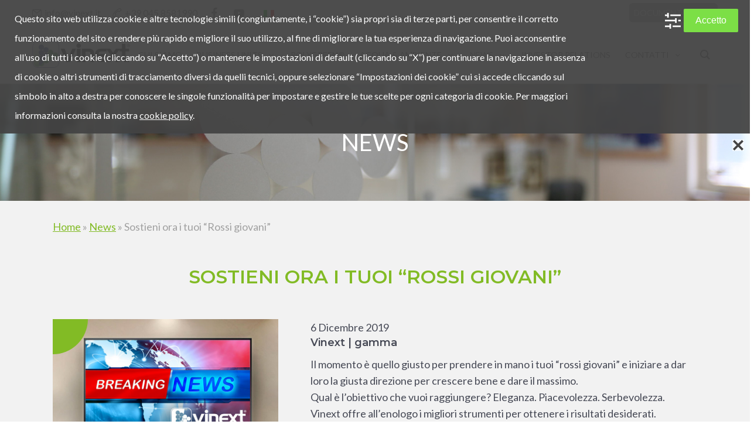

--- FILE ---
content_type: text/html; charset=UTF-8
request_url: https://www.vinext.it/sostieni-ora-i-tuoi-rossi-giovani/
body_size: 23945
content:
<!doctype html>

<!--[if IE]>
	<script src="http://html5shim.googlecode.com/svn/trunk/html5.is"></acript>
    <![endif]-->

<html lang="it-IT" prefix="og: http://ogp.me/ns# fb: http://ogp.me/ns/fb#">

<head>
    <meta charset="UTF-8">
    <meta name="author" content="SiBe Group">
    <meta name="viewport" content="width=device-width, initial-scale=1.0, maximum-scale=1.0, user-scalable=0">
    <title>Sostieni ora i tuoi &quot;Rossi giovani” - Vinext | Avanguardia Enologica - prodotti enologici</title>
    <style>
        @import url('https://www.vinext.it/wp-content/themes/tema_vinext/style.css');
    </style>
    <link href="https://fonts.googleapis.com/css?family=Montserrat:400,600,700&display=swap" rel="stylesheet">
    <link href="https://fonts.googleapis.com/css?family=Lato:400,400i,700&display=swap" rel="stylesheet">

    <!-- Google tag (gtag.js) -->
    <script data-wpca-marked="1" data-wpca-marked-auto="1" data-wpca-marked-data='{&quot;id&quot;:0,&quot;cc&quot;:&quot;analytical&quot;,&quot;txt&quot;:&quot;&quot;,&quot;type&quot;:&quot;google_gtag_analytical&quot;,&quot;context&quot;:&quot;head&quot;,&quot;blocked&quot;:1,&quot;placeholder&quot;:false,&quot;src&quot;:&quot;https:\/\/www.googletagmanager.com\/gtag\/js?id=G-RRBMN9V0WF&quot;}'  type="text/template" async src="https://www.vinext.it/wp-content/plugins/wp-cookie-allow/assets/js/blocked.js"></script><!--[wpca_mrkd]-->
    <script data-wpca-marked="1" data-wpca-marked-auto="1" data-wpca-marked-data='{&quot;id&quot;:0,&quot;cc&quot;:&quot;analytical&quot;,&quot;txt&quot;:&quot;&quot;,&quot;type&quot;:&quot;google_gtag_analytical&quot;,&quot;context&quot;:&quot;head&quot;,&quot;blocked&quot;:1,&quot;placeholder&quot;:false}'  type="text/template">
        window.dataLayer = window.dataLayer || [];

        function gtag() {
            dataLayer.push(arguments);
        }
        gtag('js', new Date());

        gtag('config', 'G-RRBMN9V0WF');
    </script><!--[wpca_mrkd]-->

    <!-- Google tag (gtag.js) -->
    <script data-wpca-marked="1" data-wpca-marked-auto="1" data-wpca-marked-data='{&quot;id&quot;:0,&quot;cc&quot;:&quot;analytical&quot;,&quot;txt&quot;:&quot;&quot;,&quot;type&quot;:&quot;google_gtag_analytical&quot;,&quot;context&quot;:&quot;head&quot;,&quot;blocked&quot;:1,&quot;placeholder&quot;:false,&quot;src&quot;:&quot;https:\/\/www.googletagmanager.com\/gtag\/js?id=G-RRBMN9V0WF&quot;}'  type="text/template" async src="https://www.vinext.it/wp-content/plugins/wp-cookie-allow/assets/js/blocked.js"></script><!--[wpca_mrkd]-->
    <script data-wpca-marked="1" data-wpca-marked-auto="1" data-wpca-marked-data='{&quot;id&quot;:0,&quot;cc&quot;:&quot;analytical&quot;,&quot;txt&quot;:&quot;&quot;,&quot;type&quot;:&quot;google_gtag_analytical&quot;,&quot;context&quot;:&quot;head&quot;,&quot;blocked&quot;:1,&quot;placeholder&quot;:false}'  type="text/template">
        window.dataLayer = window.dataLayer || [];

        function gtag() {
            dataLayer.push(arguments);
        }
        gtag('js', new Date());
        gtag('config', 'G-RRBMN9V0WF');
    </script><!--[wpca_mrkd]-->
    <meta name='robots' content='index, follow, max-image-preview:large, max-snippet:-1, max-video-preview:-1' />
	<style>img:is([sizes="auto" i], [sizes^="auto," i]) { contain-intrinsic-size: 3000px 1500px }</style>
	<link rel="alternate" hreflang="it" href="https://www.vinext.it/sostieni-ora-i-tuoi-rossi-giovani/" />
<link rel="alternate" hreflang="x-default" href="https://www.vinext.it/sostieni-ora-i-tuoi-rossi-giovani/" />

	<!-- This site is optimized with the Yoast SEO plugin v26.6 - https://yoast.com/wordpress/plugins/seo/ -->
	<meta name="description" content="Il momento è quello giusto per prendere in mano i tuoi “rossi giovani” e iniziare a dar loro la giusta direzione per crescere bene e dare il massimo. Qual" />
	<link rel="canonical" href="https://www.vinext.it/sostieni-ora-i-tuoi-rossi-giovani/" />
	<meta property="og:locale" content="it_IT" />
	<meta property="og:type" content="article" />
	<meta property="og:title" content="Sostieni ora i tuoi &quot;Rossi giovani” - Vinext | Avanguardia Enologica - prodotti enologici" />
	<meta property="og:description" content="Il momento è quello giusto per prendere in mano i tuoi “rossi giovani” e iniziare a dar loro la giusta direzione per crescere bene e dare il massimo. Qual" />
	<meta property="og:url" content="https://www.vinext.it/sostieni-ora-i-tuoi-rossi-giovani/" />
	<meta property="og:site_name" content="Vinext | Avanguardia Enologica - prodotti enologici" />
	<meta property="article:publisher" content="https://www.facebook.com/vinextsrl/" />
	<meta property="article:published_time" content="2019-12-06T14:59:26+00:00" />
	<meta property="article:modified_time" content="2019-12-06T15:01:09+00:00" />
	<meta property="og:image" content="https://www.vinext.it/wp-content/uploads/2019/12/News-Breaking-News.jpg" />
	<meta property="og:image:width" content="800" />
	<meta property="og:image:height" content="498" />
	<meta property="og:image:type" content="image/jpeg" />
	<meta name="author" content="sibe_vinext" />
	<meta name="twitter:card" content="summary_large_image" />
	<meta name="twitter:label1" content="Scritto da" />
	<meta name="twitter:data1" content="sibe_vinext" />
	<script type="application/ld+json" class="yoast-schema-graph">{"@context":"https://schema.org","@graph":[{"@type":"WebPage","@id":"https://www.vinext.it/sostieni-ora-i-tuoi-rossi-giovani/","url":"https://www.vinext.it/sostieni-ora-i-tuoi-rossi-giovani/","name":"Sostieni ora i tuoi \"Rossi giovani” - Vinext | Avanguardia Enologica - prodotti enologici","isPartOf":{"@id":"https://www.vinext.it/#website"},"primaryImageOfPage":{"@id":"https://www.vinext.it/sostieni-ora-i-tuoi-rossi-giovani/#primaryimage"},"image":{"@id":"https://www.vinext.it/sostieni-ora-i-tuoi-rossi-giovani/#primaryimage"},"thumbnailUrl":"https://www.vinext.it/wp-content/uploads/2019/12/News-Breaking-News.jpg","datePublished":"2019-12-06T14:59:26+00:00","dateModified":"2019-12-06T15:01:09+00:00","author":{"@id":"https://www.vinext.it/#/schema/person/92558de84ca4f159a4e5a6f6f3459dba"},"description":"Il momento è quello giusto per prendere in mano i tuoi “rossi giovani” e iniziare a dar loro la giusta direzione per crescere bene e dare il massimo. Qual","breadcrumb":{"@id":"https://www.vinext.it/sostieni-ora-i-tuoi-rossi-giovani/#breadcrumb"},"inLanguage":"it-IT","potentialAction":[{"@type":"ReadAction","target":["https://www.vinext.it/sostieni-ora-i-tuoi-rossi-giovani/"]}]},{"@type":"ImageObject","inLanguage":"it-IT","@id":"https://www.vinext.it/sostieni-ora-i-tuoi-rossi-giovani/#primaryimage","url":"https://www.vinext.it/wp-content/uploads/2019/12/News-Breaking-News.jpg","contentUrl":"https://www.vinext.it/wp-content/uploads/2019/12/News-Breaking-News.jpg","width":800,"height":498},{"@type":"BreadcrumbList","@id":"https://www.vinext.it/sostieni-ora-i-tuoi-rossi-giovani/#breadcrumb","itemListElement":[{"@type":"ListItem","position":1,"name":"Home","item":"https://www.vinext.it/"},{"@type":"ListItem","position":2,"name":"News","item":"https://www.vinext.it/news/"},{"@type":"ListItem","position":3,"name":"Sostieni ora i tuoi &#8220;Rossi giovani”"}]},{"@type":"WebSite","@id":"https://www.vinext.it/#website","url":"https://www.vinext.it/","name":"Vinext | Avanguardia Enologica - prodotti enologici","description":"","potentialAction":[{"@type":"SearchAction","target":{"@type":"EntryPoint","urlTemplate":"https://www.vinext.it/?s={search_term_string}"},"query-input":{"@type":"PropertyValueSpecification","valueRequired":true,"valueName":"search_term_string"}}],"inLanguage":"it-IT"},{"@type":"Person","@id":"https://www.vinext.it/#/schema/person/92558de84ca4f159a4e5a6f6f3459dba","name":"sibe_vinext","image":{"@type":"ImageObject","inLanguage":"it-IT","@id":"https://www.vinext.it/#/schema/person/image/","url":"https://secure.gravatar.com/avatar/061eb1a4dad4ce8113cf89d04b6cfbc49a507b024c7f5aee8c618e2f272d6cbd?s=96&d=mm&r=g","contentUrl":"https://secure.gravatar.com/avatar/061eb1a4dad4ce8113cf89d04b6cfbc49a507b024c7f5aee8c618e2f272d6cbd?s=96&d=mm&r=g","caption":"sibe_vinext"}}]}</script>
	<!-- / Yoast SEO plugin. -->


<link rel='dns-prefetch' href='//ajax.googleapis.com' />
<script type="text/javascript">
/* <![CDATA[ */
window._wpemojiSettings = {"baseUrl":"https:\/\/s.w.org\/images\/core\/emoji\/16.0.1\/72x72\/","ext":".png","svgUrl":"https:\/\/s.w.org\/images\/core\/emoji\/16.0.1\/svg\/","svgExt":".svg","source":{"concatemoji":"https:\/\/www.vinext.it\/wp-includes\/js\/wp-emoji-release.min.js?ver=6.8.3"}};
/*! This file is auto-generated */
!function(s,n){var o,i,e;function c(e){try{var t={supportTests:e,timestamp:(new Date).valueOf()};sessionStorage.setItem(o,JSON.stringify(t))}catch(e){}}function p(e,t,n){e.clearRect(0,0,e.canvas.width,e.canvas.height),e.fillText(t,0,0);var t=new Uint32Array(e.getImageData(0,0,e.canvas.width,e.canvas.height).data),a=(e.clearRect(0,0,e.canvas.width,e.canvas.height),e.fillText(n,0,0),new Uint32Array(e.getImageData(0,0,e.canvas.width,e.canvas.height).data));return t.every(function(e,t){return e===a[t]})}function u(e,t){e.clearRect(0,0,e.canvas.width,e.canvas.height),e.fillText(t,0,0);for(var n=e.getImageData(16,16,1,1),a=0;a<n.data.length;a++)if(0!==n.data[a])return!1;return!0}function f(e,t,n,a){switch(t){case"flag":return n(e,"\ud83c\udff3\ufe0f\u200d\u26a7\ufe0f","\ud83c\udff3\ufe0f\u200b\u26a7\ufe0f")?!1:!n(e,"\ud83c\udde8\ud83c\uddf6","\ud83c\udde8\u200b\ud83c\uddf6")&&!n(e,"\ud83c\udff4\udb40\udc67\udb40\udc62\udb40\udc65\udb40\udc6e\udb40\udc67\udb40\udc7f","\ud83c\udff4\u200b\udb40\udc67\u200b\udb40\udc62\u200b\udb40\udc65\u200b\udb40\udc6e\u200b\udb40\udc67\u200b\udb40\udc7f");case"emoji":return!a(e,"\ud83e\udedf")}return!1}function g(e,t,n,a){var r="undefined"!=typeof WorkerGlobalScope&&self instanceof WorkerGlobalScope?new OffscreenCanvas(300,150):s.createElement("canvas"),o=r.getContext("2d",{willReadFrequently:!0}),i=(o.textBaseline="top",o.font="600 32px Arial",{});return e.forEach(function(e){i[e]=t(o,e,n,a)}),i}function t(e){var t=s.createElement("script");t.src=e,t.defer=!0,s.head.appendChild(t)}"undefined"!=typeof Promise&&(o="wpEmojiSettingsSupports",i=["flag","emoji"],n.supports={everything:!0,everythingExceptFlag:!0},e=new Promise(function(e){s.addEventListener("DOMContentLoaded",e,{once:!0})}),new Promise(function(t){var n=function(){try{var e=JSON.parse(sessionStorage.getItem(o));if("object"==typeof e&&"number"==typeof e.timestamp&&(new Date).valueOf()<e.timestamp+604800&&"object"==typeof e.supportTests)return e.supportTests}catch(e){}return null}();if(!n){if("undefined"!=typeof Worker&&"undefined"!=typeof OffscreenCanvas&&"undefined"!=typeof URL&&URL.createObjectURL&&"undefined"!=typeof Blob)try{var e="postMessage("+g.toString()+"("+[JSON.stringify(i),f.toString(),p.toString(),u.toString()].join(",")+"));",a=new Blob([e],{type:"text/javascript"}),r=new Worker(URL.createObjectURL(a),{name:"wpTestEmojiSupports"});return void(r.onmessage=function(e){c(n=e.data),r.terminate(),t(n)})}catch(e){}c(n=g(i,f,p,u))}t(n)}).then(function(e){for(var t in e)n.supports[t]=e[t],n.supports.everything=n.supports.everything&&n.supports[t],"flag"!==t&&(n.supports.everythingExceptFlag=n.supports.everythingExceptFlag&&n.supports[t]);n.supports.everythingExceptFlag=n.supports.everythingExceptFlag&&!n.supports.flag,n.DOMReady=!1,n.readyCallback=function(){n.DOMReady=!0}}).then(function(){return e}).then(function(){var e;n.supports.everything||(n.readyCallback(),(e=n.source||{}).concatemoji?t(e.concatemoji):e.wpemoji&&e.twemoji&&(t(e.twemoji),t(e.wpemoji)))}))}((window,document),window._wpemojiSettings);
/* ]]> */
</script>
<link rel='stylesheet' id='pmb_common-css' href='https://www.vinext.it/wp-content/plugins/print-my-blog/assets/styles/pmb-common.css?ver=1756707165' type='text/css' media='all' />
<style id='wp-emoji-styles-inline-css' type='text/css'>

	img.wp-smiley, img.emoji {
		display: inline !important;
		border: none !important;
		box-shadow: none !important;
		height: 1em !important;
		width: 1em !important;
		margin: 0 0.07em !important;
		vertical-align: -0.1em !important;
		background: none !important;
		padding: 0 !important;
	}
</style>
<link rel='stylesheet' id='wp-block-library-css' href='https://www.vinext.it/wp-includes/css/dist/block-library/style.min.css?ver=6.8.3' type='text/css' media='all' />
<style id='classic-theme-styles-inline-css' type='text/css'>
/*! This file is auto-generated */
.wp-block-button__link{color:#fff;background-color:#32373c;border-radius:9999px;box-shadow:none;text-decoration:none;padding:calc(.667em + 2px) calc(1.333em + 2px);font-size:1.125em}.wp-block-file__button{background:#32373c;color:#fff;text-decoration:none}
</style>
<link rel='stylesheet' id='pmb-select2-css' href='https://www.vinext.it/wp-content/plugins/print-my-blog/assets/styles/libs/select2.min.css?ver=4.0.6' type='text/css' media='all' />
<link rel='stylesheet' id='pmb-jquery-ui-css' href='https://www.vinext.it/wp-content/plugins/print-my-blog/assets/styles/libs/jquery-ui/jquery-ui.min.css?ver=1.11.4' type='text/css' media='all' />
<link rel='stylesheet' id='pmb-setup-page-css' href='https://www.vinext.it/wp-content/plugins/print-my-blog/assets/styles/setup-page.css?ver=1756707165' type='text/css' media='all' />
<style id='global-styles-inline-css' type='text/css'>
:root{--wp--preset--aspect-ratio--square: 1;--wp--preset--aspect-ratio--4-3: 4/3;--wp--preset--aspect-ratio--3-4: 3/4;--wp--preset--aspect-ratio--3-2: 3/2;--wp--preset--aspect-ratio--2-3: 2/3;--wp--preset--aspect-ratio--16-9: 16/9;--wp--preset--aspect-ratio--9-16: 9/16;--wp--preset--color--black: #000000;--wp--preset--color--cyan-bluish-gray: #abb8c3;--wp--preset--color--white: #ffffff;--wp--preset--color--pale-pink: #f78da7;--wp--preset--color--vivid-red: #cf2e2e;--wp--preset--color--luminous-vivid-orange: #ff6900;--wp--preset--color--luminous-vivid-amber: #fcb900;--wp--preset--color--light-green-cyan: #7bdcb5;--wp--preset--color--vivid-green-cyan: #00d084;--wp--preset--color--pale-cyan-blue: #8ed1fc;--wp--preset--color--vivid-cyan-blue: #0693e3;--wp--preset--color--vivid-purple: #9b51e0;--wp--preset--gradient--vivid-cyan-blue-to-vivid-purple: linear-gradient(135deg,rgba(6,147,227,1) 0%,rgb(155,81,224) 100%);--wp--preset--gradient--light-green-cyan-to-vivid-green-cyan: linear-gradient(135deg,rgb(122,220,180) 0%,rgb(0,208,130) 100%);--wp--preset--gradient--luminous-vivid-amber-to-luminous-vivid-orange: linear-gradient(135deg,rgba(252,185,0,1) 0%,rgba(255,105,0,1) 100%);--wp--preset--gradient--luminous-vivid-orange-to-vivid-red: linear-gradient(135deg,rgba(255,105,0,1) 0%,rgb(207,46,46) 100%);--wp--preset--gradient--very-light-gray-to-cyan-bluish-gray: linear-gradient(135deg,rgb(238,238,238) 0%,rgb(169,184,195) 100%);--wp--preset--gradient--cool-to-warm-spectrum: linear-gradient(135deg,rgb(74,234,220) 0%,rgb(151,120,209) 20%,rgb(207,42,186) 40%,rgb(238,44,130) 60%,rgb(251,105,98) 80%,rgb(254,248,76) 100%);--wp--preset--gradient--blush-light-purple: linear-gradient(135deg,rgb(255,206,236) 0%,rgb(152,150,240) 100%);--wp--preset--gradient--blush-bordeaux: linear-gradient(135deg,rgb(254,205,165) 0%,rgb(254,45,45) 50%,rgb(107,0,62) 100%);--wp--preset--gradient--luminous-dusk: linear-gradient(135deg,rgb(255,203,112) 0%,rgb(199,81,192) 50%,rgb(65,88,208) 100%);--wp--preset--gradient--pale-ocean: linear-gradient(135deg,rgb(255,245,203) 0%,rgb(182,227,212) 50%,rgb(51,167,181) 100%);--wp--preset--gradient--electric-grass: linear-gradient(135deg,rgb(202,248,128) 0%,rgb(113,206,126) 100%);--wp--preset--gradient--midnight: linear-gradient(135deg,rgb(2,3,129) 0%,rgb(40,116,252) 100%);--wp--preset--font-size--small: 13px;--wp--preset--font-size--medium: 20px;--wp--preset--font-size--large: 36px;--wp--preset--font-size--x-large: 42px;--wp--preset--spacing--20: 0.44rem;--wp--preset--spacing--30: 0.67rem;--wp--preset--spacing--40: 1rem;--wp--preset--spacing--50: 1.5rem;--wp--preset--spacing--60: 2.25rem;--wp--preset--spacing--70: 3.38rem;--wp--preset--spacing--80: 5.06rem;--wp--preset--shadow--natural: 6px 6px 9px rgba(0, 0, 0, 0.2);--wp--preset--shadow--deep: 12px 12px 50px rgba(0, 0, 0, 0.4);--wp--preset--shadow--sharp: 6px 6px 0px rgba(0, 0, 0, 0.2);--wp--preset--shadow--outlined: 6px 6px 0px -3px rgba(255, 255, 255, 1), 6px 6px rgba(0, 0, 0, 1);--wp--preset--shadow--crisp: 6px 6px 0px rgba(0, 0, 0, 1);}:where(.is-layout-flex){gap: 0.5em;}:where(.is-layout-grid){gap: 0.5em;}body .is-layout-flex{display: flex;}.is-layout-flex{flex-wrap: wrap;align-items: center;}.is-layout-flex > :is(*, div){margin: 0;}body .is-layout-grid{display: grid;}.is-layout-grid > :is(*, div){margin: 0;}:where(.wp-block-columns.is-layout-flex){gap: 2em;}:where(.wp-block-columns.is-layout-grid){gap: 2em;}:where(.wp-block-post-template.is-layout-flex){gap: 1.25em;}:where(.wp-block-post-template.is-layout-grid){gap: 1.25em;}.has-black-color{color: var(--wp--preset--color--black) !important;}.has-cyan-bluish-gray-color{color: var(--wp--preset--color--cyan-bluish-gray) !important;}.has-white-color{color: var(--wp--preset--color--white) !important;}.has-pale-pink-color{color: var(--wp--preset--color--pale-pink) !important;}.has-vivid-red-color{color: var(--wp--preset--color--vivid-red) !important;}.has-luminous-vivid-orange-color{color: var(--wp--preset--color--luminous-vivid-orange) !important;}.has-luminous-vivid-amber-color{color: var(--wp--preset--color--luminous-vivid-amber) !important;}.has-light-green-cyan-color{color: var(--wp--preset--color--light-green-cyan) !important;}.has-vivid-green-cyan-color{color: var(--wp--preset--color--vivid-green-cyan) !important;}.has-pale-cyan-blue-color{color: var(--wp--preset--color--pale-cyan-blue) !important;}.has-vivid-cyan-blue-color{color: var(--wp--preset--color--vivid-cyan-blue) !important;}.has-vivid-purple-color{color: var(--wp--preset--color--vivid-purple) !important;}.has-black-background-color{background-color: var(--wp--preset--color--black) !important;}.has-cyan-bluish-gray-background-color{background-color: var(--wp--preset--color--cyan-bluish-gray) !important;}.has-white-background-color{background-color: var(--wp--preset--color--white) !important;}.has-pale-pink-background-color{background-color: var(--wp--preset--color--pale-pink) !important;}.has-vivid-red-background-color{background-color: var(--wp--preset--color--vivid-red) !important;}.has-luminous-vivid-orange-background-color{background-color: var(--wp--preset--color--luminous-vivid-orange) !important;}.has-luminous-vivid-amber-background-color{background-color: var(--wp--preset--color--luminous-vivid-amber) !important;}.has-light-green-cyan-background-color{background-color: var(--wp--preset--color--light-green-cyan) !important;}.has-vivid-green-cyan-background-color{background-color: var(--wp--preset--color--vivid-green-cyan) !important;}.has-pale-cyan-blue-background-color{background-color: var(--wp--preset--color--pale-cyan-blue) !important;}.has-vivid-cyan-blue-background-color{background-color: var(--wp--preset--color--vivid-cyan-blue) !important;}.has-vivid-purple-background-color{background-color: var(--wp--preset--color--vivid-purple) !important;}.has-black-border-color{border-color: var(--wp--preset--color--black) !important;}.has-cyan-bluish-gray-border-color{border-color: var(--wp--preset--color--cyan-bluish-gray) !important;}.has-white-border-color{border-color: var(--wp--preset--color--white) !important;}.has-pale-pink-border-color{border-color: var(--wp--preset--color--pale-pink) !important;}.has-vivid-red-border-color{border-color: var(--wp--preset--color--vivid-red) !important;}.has-luminous-vivid-orange-border-color{border-color: var(--wp--preset--color--luminous-vivid-orange) !important;}.has-luminous-vivid-amber-border-color{border-color: var(--wp--preset--color--luminous-vivid-amber) !important;}.has-light-green-cyan-border-color{border-color: var(--wp--preset--color--light-green-cyan) !important;}.has-vivid-green-cyan-border-color{border-color: var(--wp--preset--color--vivid-green-cyan) !important;}.has-pale-cyan-blue-border-color{border-color: var(--wp--preset--color--pale-cyan-blue) !important;}.has-vivid-cyan-blue-border-color{border-color: var(--wp--preset--color--vivid-cyan-blue) !important;}.has-vivid-purple-border-color{border-color: var(--wp--preset--color--vivid-purple) !important;}.has-vivid-cyan-blue-to-vivid-purple-gradient-background{background: var(--wp--preset--gradient--vivid-cyan-blue-to-vivid-purple) !important;}.has-light-green-cyan-to-vivid-green-cyan-gradient-background{background: var(--wp--preset--gradient--light-green-cyan-to-vivid-green-cyan) !important;}.has-luminous-vivid-amber-to-luminous-vivid-orange-gradient-background{background: var(--wp--preset--gradient--luminous-vivid-amber-to-luminous-vivid-orange) !important;}.has-luminous-vivid-orange-to-vivid-red-gradient-background{background: var(--wp--preset--gradient--luminous-vivid-orange-to-vivid-red) !important;}.has-very-light-gray-to-cyan-bluish-gray-gradient-background{background: var(--wp--preset--gradient--very-light-gray-to-cyan-bluish-gray) !important;}.has-cool-to-warm-spectrum-gradient-background{background: var(--wp--preset--gradient--cool-to-warm-spectrum) !important;}.has-blush-light-purple-gradient-background{background: var(--wp--preset--gradient--blush-light-purple) !important;}.has-blush-bordeaux-gradient-background{background: var(--wp--preset--gradient--blush-bordeaux) !important;}.has-luminous-dusk-gradient-background{background: var(--wp--preset--gradient--luminous-dusk) !important;}.has-pale-ocean-gradient-background{background: var(--wp--preset--gradient--pale-ocean) !important;}.has-electric-grass-gradient-background{background: var(--wp--preset--gradient--electric-grass) !important;}.has-midnight-gradient-background{background: var(--wp--preset--gradient--midnight) !important;}.has-small-font-size{font-size: var(--wp--preset--font-size--small) !important;}.has-medium-font-size{font-size: var(--wp--preset--font-size--medium) !important;}.has-large-font-size{font-size: var(--wp--preset--font-size--large) !important;}.has-x-large-font-size{font-size: var(--wp--preset--font-size--x-large) !important;}
:where(.wp-block-post-template.is-layout-flex){gap: 1.25em;}:where(.wp-block-post-template.is-layout-grid){gap: 1.25em;}
:where(.wp-block-columns.is-layout-flex){gap: 2em;}:where(.wp-block-columns.is-layout-grid){gap: 2em;}
:root :where(.wp-block-pullquote){font-size: 1.5em;line-height: 1.6;}
</style>
<link rel='stylesheet' id='contact-form-7-css' href='https://www.vinext.it/wp-content/plugins/contact-form-7/includes/css/styles.css?ver=6.1.4' type='text/css' media='all' />
<link rel='stylesheet' id='groovy-menu-style-css' href='https://www.vinext.it/wp-content/plugins/groovy-menu/assets/style/frontend.css?ver=1.9.9' type='text/css' media='all' />
<link rel='stylesheet' id='groovy-menu-style-fonts-groovy-28328-css' href='https://www.vinext.it/wp-content/uploads/groovy/fonts/groovy-28328.css?ver=1.9.9' type='text/css' media='all' />
<link rel='stylesheet' id='groovy-menu-style-fonts-groovy-69018-css' href='https://www.vinext.it/wp-content/uploads/groovy/fonts/groovy-69018.css?ver=1.9.9' type='text/css' media='all' />
<link rel='stylesheet' id='groovy-menu-style-fonts-groovy-46332-css' href='https://www.vinext.it/wp-content/uploads/groovy/fonts/groovy-46332.css?ver=1.9.9' type='text/css' media='all' />
<link rel='stylesheet' id='wpml-legacy-horizontal-list-0-css' href='https://www.vinext.it/wp-content/plugins/sitepress-multilingual-cms/templates/language-switchers/legacy-list-horizontal/style.min.css?ver=1' type='text/css' media='all' />
<link rel='stylesheet' id='wpca-core-css' href='https://www.vinext.it/wp-content/plugins/wp-cookie-allow/modules/core/css/wpca-core.min.css?ver=3.2.15' type='text/css' media='all' />
<link rel='stylesheet' id='wpca-replacement-css' href='https://www.vinext.it/wp-content/plugins/wp-cookie-allow/modules/automate-replace/css/wpca-automate-replace.min.css?ver=3.2.15' type='text/css' media='all' />
<link rel='stylesheet' id='wpca-frontend-css' href='https://www.vinext.it/wp-content/plugins/wp-cookie-allow/modules/frontend/css/wpca-frontend.min.css?ver=3.2.15' type='text/css' media='all' />
<link rel='stylesheet' id='cf7cf-style-css' href='https://www.vinext.it/wp-content/plugins/cf7-conditional-fields/style.css?ver=2.6.7' type='text/css' media='all' />
<link rel='stylesheet' id='groovy-menu-preset-style-177-css' href='https://www.vinext.it/wp-content/uploads/groovy/preset_177.css?ver=5720c59b19056838fae8c06a44cd26bb' type='text/css' media='all' />
<link rel='stylesheet' id='lepopup-style-css' href='https://www.vinext.it/wp-content/plugins/halfdata-green-popups/css/style.css?ver=7.41' type='text/css' media='all' />
<link rel='stylesheet' id='airdatepicker-css' href='https://www.vinext.it/wp-content/plugins/halfdata-green-popups/css/airdatepicker.css?ver=7.41' type='text/css' media='all' />
<link rel='stylesheet' id='the-grid-css' href='https://www.vinext.it/wp-content/plugins/the-grid/frontend/assets/css/the-grid.min.css?ver=2.8.0' type='text/css' media='all' />
<style id='the-grid-inline-css' type='text/css'>
.tolb-holder{background:rgba(0,0,0,0.8)}.tolb-holder .tolb-close,.tolb-holder .tolb-title,.tolb-holder .tolb-counter,.tolb-holder .tolb-next i,.tolb-holder .tolb-prev i{color:#ffffff}.tolb-holder .tolb-load{border-color:rgba(1,0,0,0.2);border-left:3px solid #ffffff}
.to-heart-icon,.to-heart-icon svg,.to-post-like,.to-post-like .to-like-count{position:relative;display:inline-block}.to-post-like{width:auto;cursor:pointer;font-weight:400}.to-heart-icon{float:left;margin:0 4px 0 0}.to-heart-icon svg{overflow:visible;width:15px;height:14px}.to-heart-icon g{-webkit-transform:scale(1);transform:scale(1)}.to-heart-icon path{-webkit-transform:scale(1);transform:scale(1);transition:fill .4s ease,stroke .4s ease}.no-liked .to-heart-icon path{fill:#999;stroke:#999}.empty-heart .to-heart-icon path{fill:transparent!important;stroke:#999}.liked .to-heart-icon path,.to-heart-icon svg:hover path{fill:#ff6863!important;stroke:#ff6863!important}@keyframes heartBeat{0%{transform:scale(1)}20%{transform:scale(.8)}30%{transform:scale(.95)}45%{transform:scale(.75)}50%{transform:scale(.85)}100%{transform:scale(.9)}}@-webkit-keyframes heartBeat{0%,100%,50%{-webkit-transform:scale(1)}20%{-webkit-transform:scale(.8)}30%{-webkit-transform:scale(.95)}45%{-webkit-transform:scale(.75)}}.heart-pulse g{-webkit-animation-name:heartBeat;animation-name:heartBeat;-webkit-animation-duration:1s;animation-duration:1s;-webkit-animation-iteration-count:infinite;animation-iteration-count:infinite;-webkit-transform-origin:50% 50%;transform-origin:50% 50%}.to-post-like a{color:inherit!important;fill:inherit!important;stroke:inherit!important}
</style>
		<script type='text/javascript'>
		/* <![CDATA[ */
		var wpcaData = {"ns":"wpca","nonce":"8404de5a9d","wpurl":"https:\/\/www.vinext.it","domain":"vinext.it","ajaxurl":"https:\/\/www.vinext.it\/wp-admin\/admin-ajax.php","referer":false,"currenturl":"https:\/\/www.vinext.it\/sostieni-ora-i-tuoi-rossi-giovani\/","isms":false,"mspath":"\/","ssl":true,"cookieNameConsent":"wpca_consent","cookieNameCc":"wpca_cc","init3rdPartyTimeout":1000,"init3rdPartyItems":[],"doPlaceholder":true,"doPlaceholderParentSizing":false,"minPlacehoderDim":{"w":75,"h":75},"blockedAssetsUri":{"a":"#","js":"https:\/\/www.vinext.it\/wp-content\/plugins\/wp-cookie-allow\/assets\/js\/blocked.js","img":"https:\/\/www.vinext.it\/wp-content\/plugins\/wp-cookie-allow\/assets\/img\/blocked.jpg","iframe":"https:\/\/www.vinext.it\/wp-content\/plugins\/wp-cookie-allow\/assets\/file.html"},"layout":"bar","cookieExpire":365,"cookiesBeforeConsent":1,"consentMethod":1,"policyCssClass":"wpca-policy-link","cookiePolicyPathRel":"","queryVarBypass":"wpca_bypass_consent","showLayer":false,"hasClose":true,"useXAsDismiss":true,"minScrollTop":0,"cookiePath":"\/","cookieDomain":"","bypassingConsent":false,"allowedCc":["functional","analytical","social-media","advertising","other"],"requiredCc":["functional"],"replaceResetBtn":true,"reloadAfterConsent":false,"animateDuration":200,"gtm":{"optimize":false,"dataLayerVar":"wpcaCc","dataLayerEventPrefix":"wpca_consent_"},"ccLabels":{"functional":"Funzionale","analytical":"Analitico","social-media":"Social media","advertising":"Advertising","other":"Altro"}};
		/* ]]> */
		</script>
		<script type="text/javascript" src="https://ajax.googleapis.com/ajax/libs/jquery/3.4.1/jquery.min.js?ver=3.4.1" id="jquery-js"></script>
<script type="text/javascript" src="https://www.vinext.it/wp-content/plugins/revslider/public/assets/js/rbtools.min.js?ver=6.6.10" async id="tp-tools-js"></script>
<script type="text/javascript" src="https://www.vinext.it/wp-content/plugins/revslider/public/assets/js/rs6.min.js?ver=6.6.10" async id="revmin-js"></script>
<link rel="https://api.w.org/" href="https://www.vinext.it/wp-json/" /><link rel="alternate" title="JSON" type="application/json" href="https://www.vinext.it/wp-json/wp/v2/posts/1195" /><link rel="EditURI" type="application/rsd+xml" title="RSD" href="https://www.vinext.it/xmlrpc.php?rsd" />
<meta name="generator" content="WordPress 6.8.3" />
<link rel='shortlink' href='https://www.vinext.it/?p=1195' />
<link rel="alternate" title="oEmbed (JSON)" type="application/json+oembed" href="https://www.vinext.it/wp-json/oembed/1.0/embed?url=https%3A%2F%2Fwww.vinext.it%2Fsostieni-ora-i-tuoi-rossi-giovani%2F" />
<link rel="alternate" title="oEmbed (XML)" type="text/xml+oembed" href="https://www.vinext.it/wp-json/oembed/1.0/embed?url=https%3A%2F%2Fwww.vinext.it%2Fsostieni-ora-i-tuoi-rossi-giovani%2F&#038;format=xml" />
<meta name="generator" content="WPML ver:4.8.6 stt:1,27;" />
<meta name="generator" content="Redux 4.5.9" />
<!-- WeePie Cookie Allow Plugin - V3.2.15 - https://www.weepie-plugins.com/cookie-allow/ -->
<style type="text/css">
button.wpca-btn-accept{background:rgba(124,223,70,1);color:#FFFFFF}
button.wpca-btn-accept:hover,button.wpca-btn-accept:focus,button.wpca-btn-accept:active{background:rgba(116,216,58,1);color:#FFFFFF}
button.wpca-btn-decline{background:rgba(208,76,32, 1); color:#FFFFFF}
button.wpca-btn-decline:hover,button.wpca-btn-decline:focus,button.wpca-btn-decline:active{background:rgba(209,58,8,1);color:#FFFFFF}
button.wpca-btn-reset-consent{background:rgba(208,76,32,1);color:#FFFFFF}
button.wpca-btn-reset-consent:hover,button.wpca-btn-reset-consent:focus,button.wpca-btn-reset-consent:active{background:rgba(209,58,8,1);color:#FFFFFF}
button.wpca-btn-cc-settings{background:rgba(204,204,204,1);color:#FFFFFF}
button.wpca-btn-cc-settings:hover,button.wpca-btn-cc-settings:focus,button.wpca-btn-cc-settings:active{background:rgba(185,184,184,1);color:#FFFFFF}
/* Cookie Category settings */
#wpca-popup-modal{max-width:calc(100% - 50px);max-height:calc(100% - 50px)}
.wpca-cc-sett-box{background-color:#ECECEC;border-radius:4px;padding:17px;color:#444444}
.wpca-cc-sett-box *{color:#444444}
.wpca-cc-sett-box a{color:#7DE047}
.wpca-cc-sett-box a{color:#54CB2E}
.wpca-cc-sett-box .wpca-btn-accept{background:rgba(61,159,196,1);color:#FFFFFF}
.wpca-cc-sett-box .wpca-btn-accept:hover,.wpca-cc-sett-box .wpca-btn-accept:focus,.wpca-cc-sett-box .wpca-btn-accept:active {background:rgba(33,152,196,1);color:#FFFFFF}
.wpca-cc-sett-box .wpca-btn-cc-save-sett{background:rgba(124,223,70,1);color:#FFFFFF}
.wpca-cc-sett-box .wpca-btn-cc-save-sett:hover,.wpca-cc-sett-box .wpca-btn-cc-save-sett:focus,.wpca-cc-sett-box .wpca-btn-cc-save-sett:active{background:rgba(116,216,58,1);color:#FFFFFF}
.wpie-switch label{width:40px;height:23px;top:0px}
.wpie-switch-slider{border-radius:23px;background-color:#CCCCCC}
.wpie-switch-slider:before{height:17px;width:17px;background-color:#FFFFFF}
input:checked+.wpie-switch-slider{background-color:#7CDF46}
input:checked+.wpie-switch-slider:before{background-color:#FFFFFF;-webkit-transform: translateX(17px);-ms-transform: translateX(17px);transform: translateX(17px)}
input:disabled:checked+.wpie-switch-slider{background-color:#CCCCCC}
input:disabled:checked+.wpie-switch-slider:before{background-color:#a7a3a3}
#wpca-bar{ background:rgba(68,68,68,0.95);filter: alpha(opacity=95);}
#wpca-bar-content, #wpca-bar-content > p{color:#FFFFFF}
#wpca-bar a{color:#ffffff}
#wpca-bar a:hover{color:#54CB2E}
#wpca-trans-layer{background:#000000;opacity:0.75;filter:alpha(opacity=75);}
.wpca-replacement-elem{min-width:75px;min-height:75px}
</style>
<!-- //END WeePie Cookie Allow Plugin -->
<meta name="generator" content="Powered by Slider Revolution 6.6.10 - responsive, Mobile-Friendly Slider Plugin for WordPress with comfortable drag and drop interface." />

		<script>var lepopup_customjs_handlers={};var lepopup_cookie_value="ilovefamily";var lepopup_events_data={};var lepopup_content_id="1195";var lepopup_icl_language="it";</script><script>function lepopup_add_event(_event,_data){if(typeof _lepopup_add_event == typeof undefined){jQuery(document).ready(function(){_lepopup_add_event(_event,_data);});}else{_lepopup_add_event(_event,_data);}}</script><link rel="icon" href="https://www.vinext.it/wp-content/uploads/2021/04/cropped-vinext-32x32.jpg" sizes="32x32" />
<link rel="icon" href="https://www.vinext.it/wp-content/uploads/2021/04/cropped-vinext-192x192.jpg" sizes="192x192" />
<link rel="apple-touch-icon" href="https://www.vinext.it/wp-content/uploads/2021/04/cropped-vinext-180x180.jpg" />
<meta name="msapplication-TileImage" content="https://www.vinext.it/wp-content/uploads/2021/04/cropped-vinext-270x270.jpg" />
<script>function setREVStartSize(e){
			//window.requestAnimationFrame(function() {
				window.RSIW = window.RSIW===undefined ? window.innerWidth : window.RSIW;
				window.RSIH = window.RSIH===undefined ? window.innerHeight : window.RSIH;
				try {
					var pw = document.getElementById(e.c).parentNode.offsetWidth,
						newh;
					pw = pw===0 || isNaN(pw) || (e.l=="fullwidth" || e.layout=="fullwidth") ? window.RSIW : pw;
					e.tabw = e.tabw===undefined ? 0 : parseInt(e.tabw);
					e.thumbw = e.thumbw===undefined ? 0 : parseInt(e.thumbw);
					e.tabh = e.tabh===undefined ? 0 : parseInt(e.tabh);
					e.thumbh = e.thumbh===undefined ? 0 : parseInt(e.thumbh);
					e.tabhide = e.tabhide===undefined ? 0 : parseInt(e.tabhide);
					e.thumbhide = e.thumbhide===undefined ? 0 : parseInt(e.thumbhide);
					e.mh = e.mh===undefined || e.mh=="" || e.mh==="auto" ? 0 : parseInt(e.mh,0);
					if(e.layout==="fullscreen" || e.l==="fullscreen")
						newh = Math.max(e.mh,window.RSIH);
					else{
						e.gw = Array.isArray(e.gw) ? e.gw : [e.gw];
						for (var i in e.rl) if (e.gw[i]===undefined || e.gw[i]===0) e.gw[i] = e.gw[i-1];
						e.gh = e.el===undefined || e.el==="" || (Array.isArray(e.el) && e.el.length==0)? e.gh : e.el;
						e.gh = Array.isArray(e.gh) ? e.gh : [e.gh];
						for (var i in e.rl) if (e.gh[i]===undefined || e.gh[i]===0) e.gh[i] = e.gh[i-1];
											
						var nl = new Array(e.rl.length),
							ix = 0,
							sl;
						e.tabw = e.tabhide>=pw ? 0 : e.tabw;
						e.thumbw = e.thumbhide>=pw ? 0 : e.thumbw;
						e.tabh = e.tabhide>=pw ? 0 : e.tabh;
						e.thumbh = e.thumbhide>=pw ? 0 : e.thumbh;
						for (var i in e.rl) nl[i] = e.rl[i]<window.RSIW ? 0 : e.rl[i];
						sl = nl[0];
						for (var i in nl) if (sl>nl[i] && nl[i]>0) { sl = nl[i]; ix=i;}
						var m = pw>(e.gw[ix]+e.tabw+e.thumbw) ? 1 : (pw-(e.tabw+e.thumbw)) / (e.gw[ix]);
						newh =  (e.gh[ix] * m) + (e.tabh + e.thumbh);
					}
					var el = document.getElementById(e.c);
					if (el!==null && el) el.style.height = newh+"px";
					el = document.getElementById(e.c+"_wrapper");
					if (el!==null && el) {
						el.style.height = newh+"px";
						el.style.display = "block";
					}
				} catch(e){
					console.log("Failure at Presize of Slider:" + e)
				}
			//});
		  };</script>

<!-- START - Open Graph and Twitter Card Tags 3.3.7 -->
 <!-- Facebook Open Graph -->
  <meta property="og:locale" content="it_IT"/>
  <meta property="og:site_name" content="Vinext | Avanguardia Enologica - prodotti enologici"/>
  <meta property="og:title" content="Sostieni ora i tuoi &quot;Rossi giovani” - Vinext | Avanguardia Enologica - prodotti enologici"/>
  <meta property="og:url" content="https://www.vinext.it/sostieni-ora-i-tuoi-rossi-giovani/"/>
  <meta property="og:type" content="article"/>
  <meta property="og:description" content="Il momento è quello giusto per prendere in mano i tuoi “rossi giovani” e iniziare a dar loro la giusta direzione per crescere bene e dare il massimo. Qual"/>
  <meta property="og:image" content="https://www.vinext.it/wp-content/uploads/2019/08/Logo-Vinext-orizzontaleavanguardia-enologica.jpg"/>
  <meta property="og:image:url" content="https://www.vinext.it/wp-content/uploads/2019/08/Logo-Vinext-orizzontaleavanguardia-enologica.jpg"/>
  <meta property="og:image:secure_url" content="https://www.vinext.it/wp-content/uploads/2019/08/Logo-Vinext-orizzontaleavanguardia-enologica.jpg"/>
  <meta property="article:published_time" content="2019-12-06T15:59:26+01:00"/>
  <meta property="article:modified_time" content="2019-12-06T16:01:09+01:00" />
  <meta property="og:updated_time" content="2019-12-06T16:01:09+01:00" />
  <meta property="article:section" content="Non categorizzato"/>
  <meta property="article:publisher" content="https://www.facebook.com/vinextsrl/"/>
 <!-- Google+ / Schema.org -->
  <meta itemprop="name" content="Sostieni ora i tuoi &quot;Rossi giovani” - Vinext | Avanguardia Enologica - prodotti enologici"/>
  <meta itemprop="headline" content="Sostieni ora i tuoi &quot;Rossi giovani” - Vinext | Avanguardia Enologica - prodotti enologici"/>
  <meta itemprop="description" content="Il momento è quello giusto per prendere in mano i tuoi “rossi giovani” e iniziare a dar loro la giusta direzione per crescere bene e dare il massimo. Qual"/>
  <meta itemprop="image" content="https://www.vinext.it/wp-content/uploads/2019/08/Logo-Vinext-orizzontaleavanguardia-enologica.jpg"/>
  <meta itemprop="datePublished" content="2019-12-06"/>
  <meta itemprop="dateModified" content="2019-12-06T16:01:09+01:00" />
  <meta itemprop="author" content="sibe_vinext"/>
  <!--<meta itemprop="publisher" content="Vinext | Avanguardia Enologica - prodotti enologici"/>--> <!-- To solve: The attribute publisher.itemtype has an invalid value -->
 <!-- Twitter Cards -->
  <meta name="twitter:title" content="Sostieni ora i tuoi &quot;Rossi giovani” - Vinext | Avanguardia Enologica - prodotti enologici"/>
  <meta name="twitter:url" content="https://www.vinext.it/sostieni-ora-i-tuoi-rossi-giovani/"/>
  <meta name="twitter:description" content="Il momento è quello giusto per prendere in mano i tuoi “rossi giovani” e iniziare a dar loro la giusta direzione per crescere bene e dare il massimo. Qual"/>
  <meta name="twitter:image" content="https://www.vinext.it/wp-content/uploads/2019/08/Logo-Vinext-orizzontaleavanguardia-enologica.jpg"/>
  <meta name="twitter:card" content="summary_large_image"/>
 <!-- SEO -->
 <!-- Misc. tags -->
 <!-- is_singular | yoast_seo -->
<!-- END - Open Graph and Twitter Card Tags 3.3.7 -->
	
</head>

<body class="wp-singular post-template-default single single-post postid-1195 single-format-standard wp-theme-tema_vinext groovy_menu_1-9-9">
    
<style>.gmc-toolbar-btn {
/* 	display: none; */
	color: #fff !important;
	font-size: 14px;
	background-color: #aaacab;
	border-radius: 6px;
	padding: 8px;
	margin-left: auto;
	display: flex;
	align-items: center;
	justify-content: center;
	align-self: center;
}

.gm-toolbar .gm-container {
	justify-content: flex-start;
	
}</style>
<script>(function ($) {
  'use strict';

  $(function () {
    function modifyToolbar() {
		var $toolbarBtnLink = '/documentazione';
		
		var $toolbarRight = $('.gm-toolbar-right');
		var $toobarBtn = $('<a class="gmc-toolbar-btn" href="'+ $toolbarBtnLink + '">DOCUMENTAZIONE</a>');
		$toolbarRight.after($toobarBtn);
    }
    modifyToolbar();

  });
})(jQuery);</script>
	<header class="gm-navbar gm-preset-id-177 gm-navbar--align-left gm-navbar--style-1 gm-top-links-align-right gm-navbar--toolbar-true gm-navbar--has-shadow gm-navbar--has-shadow-sticky gm-dropdown-hover-style-default gm-dropdown-appearance-default"
	        id="gm-696bf217a7cbf" data-version="1.9.9">
		<div class="gm-wrapper">
				<div class="gm-toolbar">
					<div class="gm-toolbar-bg"></div>
					<div class="gm-container">
						<div class="gm-toolbar-left"><div class="gm-toolbar-contacts"><span class="gm-toolbar-email"><span class="groovy-69018-envelope"></span><span class="gm-toolbar-contacts__txt"><a href="mailto:info@vinext.it">info@vinext.it</a></span></span><span class="gm-toolbar-phone"><span class="groovy-69018-call-end"></span><span class="gm-toolbar-contacts__txt"><a href="tel:+39 045 8581990">+39 045 8581990</a></span></span></div></div><div class="gm-toolbar-right"><ul class="gm-toolbar-socials-list"><li class="gm-toolbar-socials-list__item"><a href="https://www.facebook.com/vinextsrl/" class="gm-toolbar-social-link" ><i class="groovy-46332-facebook"></i></a></li><li class="gm-toolbar-socials-list__item"><a href="https://www.youtube.com/channel/UCzoGSBJKKoBQ00jQhFvpYIQ" class="gm-toolbar-social-link" ><i class="groovy-46332-youtube"></i></a></li></ul>
<div class="wpml-ls-statics-shortcode_actions wpml-ls wpml-ls-legacy-list-horizontal">
	<ul role="menu"><li class="wpml-ls-slot-shortcode_actions wpml-ls-item wpml-ls-item-it wpml-ls-current-language wpml-ls-first-item wpml-ls-last-item wpml-ls-item-legacy-list-horizontal" role="none">
				<a href="https://www.vinext.it/sostieni-ora-i-tuoi-rossi-giovani/" class="wpml-ls-link" role="menuitem" >
                                                        <img
            class="wpml-ls-flag"
            src="https://www.vinext.it/wp-content/plugins/sitepress-multilingual-cms/res/flags/it.png"
            alt="Italiano"
            width=18
            height=12
    /></a>
			</li></ul>
</div>
</div></div></div><div class="gm-inner">
				<div class="gm-inner-bg"></div>
				<div class="gm-container">
					<div class="gm-logo"><a href="https://www.vinext.it" ><img src="https://www.vinext.it/wp-content/uploads/2019/07/Logo-Vinext-orizzontale-1.png" width="400" height="110" class="gm-logo__img gm-logo__img-default" alt="" /><img src="https://www.vinext.it/wp-content/uploads/2019/07/Logo-Vinext-orizzontale-1.png" width="400" height="110" class="gm-logo__img gm-logo__img-sticky" alt="" /><img src="https://www.vinext.it/wp-content/uploads/2019/07/Logo-Vinext-orizzontale-1.png" width="400" height="110" class="gm-logo__img gm-logo__img-mobile" alt="" /><img src="https://www.vinext.it/wp-content/uploads/2019/07/Logo-Vinext-orizzontale-1.png" width="400" height="110" class="gm-logo__img gm-logo__img-sticky-mobile" alt="" /></a></div><span class="gm-menu-btn">
						<span class="gm-menu-btn__inner">	<i class="fa fa-bars"></i>
					</span>
					</span><div class="gm-main-menu-wrapper">
						<nav id="gm-main-menu"><ul id="menu-menu-principale" class="gm-navbar-nav"><li id="menu-item-186" class="menu-item menu-item-type-post_type menu-item-object-page gm-menu-item"><a href="https://www.vinext.it/chi-siamo/" class="gm-anchor"><span class="gm-menu-item__txt-wrapper"><span class="gm-menu-item__txt">Chi siamo</span></span></a></li>
<li id="menu-item-180" class="menu-item menu-item-type-post_type menu-item-object-page menu-item-has-children gm-menu-item gm-dropdown"><a href="https://www.vinext.it/business-unit/" class="gm-anchor gm-dropdown-toggle"><span class="gm-menu-item__txt-wrapper"><span class="gm-menu-item__txt">Business units</span></span><span class="gm-caret"><i class="fa fa-fw fa-angle-down"></i></span></a>
<ul class='gm-dropdown-menu gm-dropdown-menu--lvl-1' >
	<li id="menu-item-267" class="menu-item menu-item-type-post_type_archive menu-item-object-prodotti_enologici gm-menu-item"><a href="https://www.vinext.it/prodotti_enologici/" class="gm-anchor gm-menu-item__link"><span class="gm-menu-item__txt-wrapper"><span class="gm-menu-item__txt">Prodotti per l&#8217;enologia</span></span></a></li>
	<li id="menu-item-184" class="menu-item menu-item-type-post_type menu-item-object-page menu-item-has-children gm-menu-item gm-dropdown gm-dropdown-submenu"><a href="https://www.vinext.it/business-unit/engineering/" class="gm-anchor gm-dropdown-toggle gm-menu-item__link"><span class="gm-menu-item__txt-wrapper"><span class="gm-menu-item__txt">Engineering</span></span><span class="gm-caret"><i class="fa fa-fw fa-angle-right"></i></span></a>
	<ul class='gm-dropdown-menu gm-dropdown-menu--lvl-2' >
		<li id="menu-item-190" class="menu-item menu-item-type-post_type menu-item-object-page gm-menu-item"><a href="https://www.vinext.it/business-unit/engineering/equilibri02/" class="gm-anchor gm-menu-item__link"><span class="gm-menu-item__txt-wrapper"><span class="gm-menu-item__txt">EquilibriO2</span></span></a></li>
		<li id="menu-item-2908" class="menu-item menu-item-type-post_type menu-item-object-page gm-menu-item"><a href="https://www.vinext.it/equibrew-impianti-compatti-per-la-gestione-dei-gas-disciolti-nella-birra/" class="gm-anchor gm-menu-item__link"><span class="gm-menu-item__txt-wrapper"><span class="gm-menu-item__txt">Equibrew</span></span></a></li>
		<li id="menu-item-3602" class="menu-item menu-item-type-post_type menu-item-object-page gm-menu-item"><a href="https://www.vinext.it/next-r-c02/" class="gm-anchor gm-menu-item__link"><span class="gm-menu-item__txt-wrapper"><span class="gm-menu-item__txt">Next R-C02</span></span></a></li>
		<li id="menu-item-3514" class="menu-item menu-item-type-post_type menu-item-object-page gm-menu-item"><a href="https://www.vinext.it/business-unit/engineering/tecnologia-di-stabilizzazione-del-vino-mega/" class="gm-anchor gm-menu-item__link"><span class="gm-menu-item__txt-wrapper"><span class="gm-menu-item__txt">Elettrodialisi</span></span></a></li>
		<li id="menu-item-505" class="menu-item menu-item-type-post_type menu-item-object-page gm-menu-item"><a href="https://www.vinext.it/business-unit/engineering/microssigenazione/" class="gm-anchor gm-menu-item__link"><span class="gm-menu-item__txt-wrapper"><span class="gm-menu-item__txt">MICROSSIGENAZIONE</span></span></a></li>
		<li id="menu-item-507" class="menu-item menu-item-type-post_type menu-item-object-page gm-menu-item"><a href="https://www.vinext.it/business-unit/engineering/filtrazione-tangenziale/" class="gm-anchor gm-menu-item__link"><span class="gm-menu-item__txt-wrapper"><span class="gm-menu-item__txt">FILTRAZIONE TANGENZIALE</span></span></a></li>
		<li id="menu-item-509" class="menu-item menu-item-type-post_type menu-item-object-page gm-menu-item"><a href="https://www.vinext.it/business-unit/engineering/osmosi-inversa/" class="gm-anchor gm-menu-item__link"><span class="gm-menu-item__txt-wrapper"><span class="gm-menu-item__txt">OSMOSI INVERSA</span></span></a></li>
		<li id="menu-item-512" class="menu-item menu-item-type-post_type menu-item-object-page gm-menu-item"><a href="https://www.vinext.it/business-unit/engineering/ozono-impianti-next-o3/" class="gm-anchor gm-menu-item__link"><span class="gm-menu-item__txt-wrapper"><span class="gm-menu-item__txt">OZONO &#8211; Impianti Next O3</span></span></a></li>
		<li id="menu-item-1657" class="menu-item menu-item-type-post_type menu-item-object-page gm-menu-item"><a href="https://www.vinext.it/business-unit/engineering/reidratatore-nextreactive/" class="gm-anchor gm-menu-item__link"><span class="gm-menu-item__txt-wrapper"><span class="gm-menu-item__txt">REIDRATATORE – NEXTReactive</span></span></a></li>
		<li id="menu-item-1706" class="menu-item menu-item-type-post_type menu-item-object-page gm-menu-item"><a href="https://www.vinext.it/business-unit/engineering/testine-di-lavaggio/" class="gm-anchor gm-menu-item__link"><span class="gm-menu-item__txt-wrapper"><span class="gm-menu-item__txt">TESTINE DI LAVAGGIO</span></span></a></li>
	</ul>
</li>
	<li id="menu-item-182" class="menu-item menu-item-type-post_type menu-item-object-page menu-item-has-children gm-menu-item gm-dropdown gm-dropdown-submenu"><a href="https://www.vinext.it/business-unit/detersione-e-sanitizzazione/" class="gm-anchor gm-dropdown-toggle gm-menu-item__link"><span class="gm-menu-item__txt-wrapper"><span class="gm-menu-item__txt">Detersione e sanitizzazione</span></span><span class="gm-caret"><i class="fa fa-fw fa-angle-right"></i></span></a>
	<ul class='gm-dropdown-menu gm-dropdown-menu--lvl-2' >
		<li id="menu-item-513" class="menu-item menu-item-type-taxonomy menu-item-object-category gm-menu-item"><a href="https://www.vinext.it/category/detersione-sanitizzazione/" class="gm-anchor gm-menu-item__link"><span class="gm-menu-item__txt-wrapper"><span class="gm-menu-item__txt">Prodotti Detersione &#038; Sanitizzazione</span></span></a></li>
	</ul>
</li>
	<li id="menu-item-181" class="menu-item menu-item-type-post_type menu-item-object-page menu-item-has-children gm-menu-item gm-dropdown gm-dropdown-submenu"><a href="https://www.vinext.it/business-unit/agro/" class="gm-anchor gm-dropdown-toggle gm-menu-item__link"><span class="gm-menu-item__txt-wrapper"><span class="gm-menu-item__txt">Agro</span></span><span class="gm-caret"><i class="fa fa-fw fa-angle-right"></i></span></a>
	<ul class='gm-dropdown-menu gm-dropdown-menu--lvl-2' >
		<li id="menu-item-3240" class="menu-item menu-item-type-custom menu-item-object-custom gm-menu-item"><a href="https://www.vinext.it/business-unit/agro/polygreen/" class="gm-anchor gm-menu-item__link"><span class="gm-menu-item__txt-wrapper"><span class="gm-menu-item__txt">POLYGREEN®</span></span></a></li>
		<li id="menu-item-514" class="menu-item menu-item-type-post_type menu-item-object-page gm-menu-item"><a href="https://www.vinext.it/business-unit/agro/idrovitis/" class="gm-anchor gm-menu-item__link"><span class="gm-menu-item__txt-wrapper"><span class="gm-menu-item__txt">IDROVITIS®</span></span></a></li>
		<li id="menu-item-2264" class="menu-item menu-item-type-post_type menu-item-object-page gm-menu-item"><a href="https://www.vinext.it/business-unit/agro/next-probio/" class="gm-anchor gm-menu-item__link"><span class="gm-menu-item__txt-wrapper"><span class="gm-menu-item__txt">Next ProBio</span></span></a></li>
	</ul>
</li>
</ul>
</li>
<li id="menu-item-515" class="menu-item menu-item-type-post_type menu-item-object-page gm-menu-item"><a href="https://www.vinext.it/business-unit/agro/polygreen/" class="gm-anchor"><span class="gm-menu-item__txt-wrapper"><span class="gm-menu-item__txt">POLYGREEN®</span></span></a></li>
<li id="menu-item-317" class="menu-item menu-item-type-post_type menu-item-object-page menu-item-has-children gm-menu-item gm-dropdown"><a href="https://www.vinext.it/acqua-ambiente/" class="gm-anchor gm-dropdown-toggle"><span class="gm-menu-item__txt-wrapper"><span class="gm-menu-item__txt">Acqua &#038; Ambiente</span></span><span class="gm-caret"><i class="fa fa-fw fa-angle-down"></i></span></a>
<ul class='gm-dropdown-menu gm-dropdown-menu--lvl-1' >
	<li id="menu-item-2861" class="menu-item menu-item-type-post_type menu-item-object-page gm-menu-item"><a href="https://www.vinext.it/acqua-ambiente/recupero-e-riutilizzo-delle-acque-di-processo/" class="gm-anchor gm-menu-item__link"><span class="gm-menu-item__txt-wrapper"><span class="gm-menu-item__txt">RECUPERO E RIUTILIZZO DELLE ACQUE DI PROCESSO</span></span></a></li>
	<li id="menu-item-2860" class="menu-item menu-item-type-post_type menu-item-object-page gm-menu-item"><a href="https://www.vinext.it/acqua-ambiente/recupero-e-riutilizzo-co2/" class="gm-anchor gm-menu-item__link"><span class="gm-menu-item__txt-wrapper"><span class="gm-menu-item__txt">RECUPERO E RIUTILIZZO CO2</span></span></a></li>
	<li id="menu-item-3112" class="menu-item menu-item-type-post_type menu-item-object-page gm-menu-item"><a href="https://www.vinext.it/acqua-ambiente/cwp-vino-birra/" class="gm-anchor gm-menu-item__link"><span class="gm-menu-item__txt-wrapper"><span class="gm-menu-item__txt">CWP (VINO/BIRRA)</span></span></a></li>
	<li id="menu-item-3113" class="menu-item menu-item-type-post_type menu-item-object-page gm-menu-item"><a href="https://www.vinext.it/acqua-ambiente/biofactory/" class="gm-anchor gm-menu-item__link"><span class="gm-menu-item__txt-wrapper"><span class="gm-menu-item__txt">BIOFACTORY</span></span></a></li>
</ul>
</li>
<li id="menu-item-4848" class="menu-item menu-item-type-custom menu-item-object-custom menu-item-has-children gm-menu-item gm-dropdown"><div class="gm-anchor gm-dropdown-toggle gm-anchor--empty"><span class="gm-menu-item__txt-wrapper"><span class="gm-menu-item__txt gm-menu-item__txt-empty-url">NEWS</span></span><span class="gm-caret"><i class="fa fa-fw fa-angle-down"></i></span></div>
<ul class='gm-dropdown-menu gm-dropdown-menu--lvl-1' >
	<li id="menu-item-187" class="menu-item menu-item-type-post_type menu-item-object-page current_page_parent gm-menu-item"><a href="https://www.vinext.it/news/" class="gm-anchor gm-menu-item__link"><span class="gm-menu-item__txt-wrapper"><span class="gm-menu-item__txt">News</span></span></a></li>
	<li id="menu-item-4849" class="menu-item menu-item-type-post_type_archive menu-item-object-press_release gm-menu-item"><a href="https://www.vinext.it/press_release/" class="gm-anchor gm-menu-item__link"><span class="gm-menu-item__txt-wrapper"><span class="gm-menu-item__txt">Press Release</span></span></a></li>
</ul>
</li>
<li id="menu-item-5412" class="menu-item menu-item-type-post_type menu-item-object-page gm-menu-item"><a href="https://www.vinext.it/investor-reletions/" class="gm-anchor"><span class="gm-menu-item__txt-wrapper"><span class="gm-menu-item__txt">Investor Relations</span></span></a></li>
<li id="menu-item-4851" class="menu-item menu-item-type-custom menu-item-object-custom menu-item-has-children gm-menu-item gm-dropdown"><a href="#" class="gm-anchor gm-dropdown-toggle"><span class="gm-menu-item__txt-wrapper"><span class="gm-menu-item__txt">contatti</span></span><span class="gm-caret"><i class="fa fa-fw fa-angle-down"></i></span></a>
<ul class='gm-dropdown-menu gm-dropdown-menu--lvl-1' >
	<li id="menu-item-178" class="menu-item menu-item-type-post_type menu-item-object-page gm-menu-item"><a href="https://www.vinext.it/contatti/" class="gm-anchor gm-menu-item__link"><span class="gm-menu-item__txt-wrapper"><span class="gm-menu-item__txt">Contatti</span></span></a></li>
	<li id="menu-item-3199" class="menu-item menu-item-type-post_type menu-item-object-page gm-menu-item"><a href="https://www.vinext.it/lavora-con-noi/" class="gm-anchor gm-menu-item__link"><span class="gm-menu-item__txt-wrapper"><span class="gm-menu-item__txt">lavora con noi</span></span></a></li>
</ul>
</li>
</ul></nav><div class="gm-actions"><div class="gm-search fullscreen">
										<i class="nav-search gmi gmi-zoom-search"></i>
										<span class="gm-search__txt">Search</span><div class="gm-search__fullscreen-container gm-hidden">
											<span class="navbar-close-btn"></span>

											<div class="gm-search__inner">
											<span class="gm-search__alpha">START TYPING AND PRESS ENTER TO SEARCH</span>
												<form action="https://www.vinext.it/"
												      method="get"
												      class="gm-search-wrapper">
													<div class="gm-form-group">
														<input type="text" name="s" class="gm-search__input">
														
														<button type="submit" class="gm-search-btn">
															<i class="fa fa-search"></i>
														</button>
													</div>
												</form>
											</div>
										</div>
									</div></div></div>
				</div>
			</div>
		</div>
		<div class="gm-padding"></div>
	</header><aside class="gm-navigation-drawer gm-navigation-drawer--mobile gm-hidden"><div class="gm-grid-container d-flex flex-column h-100">
			<div><ul id="menu-menu-principale-1" class="gm-navbar-nav"><li class="menu-item menu-item-type-post_type menu-item-object-page gm-menu-item"><a href="https://www.vinext.it/chi-siamo/" class="gm-anchor"><span class="gm-menu-item__txt-wrapper"><span class="gm-menu-item__txt">Chi siamo</span></span></a></li>
<li class="menu-item menu-item-type-post_type menu-item-object-page menu-item-has-children menu-item-has-children gm-menu-item gm-dropdown"><a href="https://www.vinext.it/business-unit/" class="gm-anchor gm-dropdown-toggle"><span class="gm-menu-item__txt-wrapper"><span class="gm-menu-item__txt">Business units</span></span><span class="gm-caret"><i class="fa fa-fw fa-angle-down"></i></span></a>
<ul class='gm-dropdown-menu gm-dropdown-menu--lvl-1' >
	<li class="menu-item menu-item-type-post_type_archive menu-item-object-prodotti_enologici gm-menu-item"><a href="https://www.vinext.it/prodotti_enologici/" class="gm-anchor gm-menu-item__link"><span class="gm-menu-item__txt-wrapper"><span class="gm-menu-item__txt">Prodotti per l&#8217;enologia</span></span></a></li>
	<li class="menu-item menu-item-type-post_type menu-item-object-page menu-item-has-children menu-item-has-children gm-menu-item gm-dropdown gm-dropdown-submenu"><a href="https://www.vinext.it/business-unit/engineering/" class="gm-anchor gm-dropdown-toggle gm-menu-item__link"><span class="gm-menu-item__txt-wrapper"><span class="gm-menu-item__txt">Engineering</span></span><span class="gm-caret"><i class="fa fa-fw fa-angle-right"></i></span></a>
	<ul class='gm-dropdown-menu gm-dropdown-menu--lvl-2' >
		<li class="menu-item menu-item-type-post_type menu-item-object-page gm-menu-item"><a href="https://www.vinext.it/business-unit/engineering/equilibri02/" class="gm-anchor gm-menu-item__link"><span class="gm-menu-item__txt-wrapper"><span class="gm-menu-item__txt">EquilibriO2</span></span></a></li>
		<li class="menu-item menu-item-type-post_type menu-item-object-page gm-menu-item"><a href="https://www.vinext.it/equibrew-impianti-compatti-per-la-gestione-dei-gas-disciolti-nella-birra/" class="gm-anchor gm-menu-item__link"><span class="gm-menu-item__txt-wrapper"><span class="gm-menu-item__txt">Equibrew</span></span></a></li>
		<li class="menu-item menu-item-type-post_type menu-item-object-page gm-menu-item"><a href="https://www.vinext.it/next-r-c02/" class="gm-anchor gm-menu-item__link"><span class="gm-menu-item__txt-wrapper"><span class="gm-menu-item__txt">Next R-C02</span></span></a></li>
		<li class="menu-item menu-item-type-post_type menu-item-object-page gm-menu-item"><a href="https://www.vinext.it/business-unit/engineering/tecnologia-di-stabilizzazione-del-vino-mega/" class="gm-anchor gm-menu-item__link"><span class="gm-menu-item__txt-wrapper"><span class="gm-menu-item__txt">Elettrodialisi</span></span></a></li>
		<li class="menu-item menu-item-type-post_type menu-item-object-page gm-menu-item"><a href="https://www.vinext.it/business-unit/engineering/microssigenazione/" class="gm-anchor gm-menu-item__link"><span class="gm-menu-item__txt-wrapper"><span class="gm-menu-item__txt">MICROSSIGENAZIONE</span></span></a></li>
		<li class="menu-item menu-item-type-post_type menu-item-object-page gm-menu-item"><a href="https://www.vinext.it/business-unit/engineering/filtrazione-tangenziale/" class="gm-anchor gm-menu-item__link"><span class="gm-menu-item__txt-wrapper"><span class="gm-menu-item__txt">FILTRAZIONE TANGENZIALE</span></span></a></li>
		<li class="menu-item menu-item-type-post_type menu-item-object-page gm-menu-item"><a href="https://www.vinext.it/business-unit/engineering/osmosi-inversa/" class="gm-anchor gm-menu-item__link"><span class="gm-menu-item__txt-wrapper"><span class="gm-menu-item__txt">OSMOSI INVERSA</span></span></a></li>
		<li class="menu-item menu-item-type-post_type menu-item-object-page gm-menu-item"><a href="https://www.vinext.it/business-unit/engineering/ozono-impianti-next-o3/" class="gm-anchor gm-menu-item__link"><span class="gm-menu-item__txt-wrapper"><span class="gm-menu-item__txt">OZONO &#8211; Impianti Next O3</span></span></a></li>
		<li class="menu-item menu-item-type-post_type menu-item-object-page gm-menu-item"><a href="https://www.vinext.it/business-unit/engineering/reidratatore-nextreactive/" class="gm-anchor gm-menu-item__link"><span class="gm-menu-item__txt-wrapper"><span class="gm-menu-item__txt">REIDRATATORE – NEXTReactive</span></span></a></li>
		<li class="menu-item menu-item-type-post_type menu-item-object-page gm-menu-item"><a href="https://www.vinext.it/business-unit/engineering/testine-di-lavaggio/" class="gm-anchor gm-menu-item__link"><span class="gm-menu-item__txt-wrapper"><span class="gm-menu-item__txt">TESTINE DI LAVAGGIO</span></span></a></li>
	</ul>
</li>
	<li class="menu-item menu-item-type-post_type menu-item-object-page menu-item-has-children menu-item-has-children gm-menu-item gm-dropdown gm-dropdown-submenu"><a href="https://www.vinext.it/business-unit/detersione-e-sanitizzazione/" class="gm-anchor gm-dropdown-toggle gm-menu-item__link"><span class="gm-menu-item__txt-wrapper"><span class="gm-menu-item__txt">Detersione e sanitizzazione</span></span><span class="gm-caret"><i class="fa fa-fw fa-angle-right"></i></span></a>
	<ul class='gm-dropdown-menu gm-dropdown-menu--lvl-2' >
		<li class="menu-item menu-item-type-taxonomy menu-item-object-category gm-menu-item"><a href="https://www.vinext.it/category/detersione-sanitizzazione/" class="gm-anchor gm-menu-item__link"><span class="gm-menu-item__txt-wrapper"><span class="gm-menu-item__txt">Prodotti Detersione &#038; Sanitizzazione</span></span></a></li>
	</ul>
</li>
	<li class="menu-item menu-item-type-post_type menu-item-object-page menu-item-has-children menu-item-has-children gm-menu-item gm-dropdown gm-dropdown-submenu"><a href="https://www.vinext.it/business-unit/agro/" class="gm-anchor gm-dropdown-toggle gm-menu-item__link"><span class="gm-menu-item__txt-wrapper"><span class="gm-menu-item__txt">Agro</span></span><span class="gm-caret"><i class="fa fa-fw fa-angle-right"></i></span></a>
	<ul class='gm-dropdown-menu gm-dropdown-menu--lvl-2' >
		<li class="menu-item menu-item-type-custom menu-item-object-custom gm-menu-item"><a href="https://www.vinext.it/business-unit/agro/polygreen/" class="gm-anchor gm-menu-item__link"><span class="gm-menu-item__txt-wrapper"><span class="gm-menu-item__txt">POLYGREEN®</span></span></a></li>
		<li class="menu-item menu-item-type-post_type menu-item-object-page gm-menu-item"><a href="https://www.vinext.it/business-unit/agro/idrovitis/" class="gm-anchor gm-menu-item__link"><span class="gm-menu-item__txt-wrapper"><span class="gm-menu-item__txt">IDROVITIS®</span></span></a></li>
		<li class="menu-item menu-item-type-post_type menu-item-object-page gm-menu-item"><a href="https://www.vinext.it/business-unit/agro/next-probio/" class="gm-anchor gm-menu-item__link"><span class="gm-menu-item__txt-wrapper"><span class="gm-menu-item__txt">Next ProBio</span></span></a></li>
	</ul>
</li>
</ul>
</li>
<li class="menu-item menu-item-type-post_type menu-item-object-page gm-menu-item"><a href="https://www.vinext.it/business-unit/agro/polygreen/" class="gm-anchor"><span class="gm-menu-item__txt-wrapper"><span class="gm-menu-item__txt">POLYGREEN®</span></span></a></li>
<li class="menu-item menu-item-type-post_type menu-item-object-page menu-item-has-children menu-item-has-children gm-menu-item gm-dropdown"><a href="https://www.vinext.it/acqua-ambiente/" class="gm-anchor gm-dropdown-toggle"><span class="gm-menu-item__txt-wrapper"><span class="gm-menu-item__txt">Acqua &#038; Ambiente</span></span><span class="gm-caret"><i class="fa fa-fw fa-angle-down"></i></span></a>
<ul class='gm-dropdown-menu gm-dropdown-menu--lvl-1' >
	<li class="menu-item menu-item-type-post_type menu-item-object-page gm-menu-item"><a href="https://www.vinext.it/acqua-ambiente/recupero-e-riutilizzo-delle-acque-di-processo/" class="gm-anchor gm-menu-item__link"><span class="gm-menu-item__txt-wrapper"><span class="gm-menu-item__txt">RECUPERO E RIUTILIZZO DELLE ACQUE DI PROCESSO</span></span></a></li>
	<li class="menu-item menu-item-type-post_type menu-item-object-page gm-menu-item"><a href="https://www.vinext.it/acqua-ambiente/recupero-e-riutilizzo-co2/" class="gm-anchor gm-menu-item__link"><span class="gm-menu-item__txt-wrapper"><span class="gm-menu-item__txt">RECUPERO E RIUTILIZZO CO2</span></span></a></li>
	<li class="menu-item menu-item-type-post_type menu-item-object-page gm-menu-item"><a href="https://www.vinext.it/acqua-ambiente/cwp-vino-birra/" class="gm-anchor gm-menu-item__link"><span class="gm-menu-item__txt-wrapper"><span class="gm-menu-item__txt">CWP (VINO/BIRRA)</span></span></a></li>
	<li class="menu-item menu-item-type-post_type menu-item-object-page gm-menu-item"><a href="https://www.vinext.it/acqua-ambiente/biofactory/" class="gm-anchor gm-menu-item__link"><span class="gm-menu-item__txt-wrapper"><span class="gm-menu-item__txt">BIOFACTORY</span></span></a></li>
</ul>
</li>
<li class="menu-item menu-item-type-custom menu-item-object-custom menu-item-has-children menu-item-has-children gm-menu-item gm-dropdown"><div class="gm-anchor gm-dropdown-toggle gm-anchor--empty"><span class="gm-menu-item__txt-wrapper"><span class="gm-menu-item__txt gm-menu-item__txt-empty-url">NEWS</span></span><span class="gm-caret"><i class="fa fa-fw fa-angle-down"></i></span></div>
<ul class='gm-dropdown-menu gm-dropdown-menu--lvl-1' >
	<li class="menu-item menu-item-type-post_type menu-item-object-page current_page_parent gm-menu-item"><a href="https://www.vinext.it/news/" class="gm-anchor gm-menu-item__link"><span class="gm-menu-item__txt-wrapper"><span class="gm-menu-item__txt">News</span></span></a></li>
	<li class="menu-item menu-item-type-post_type_archive menu-item-object-press_release gm-menu-item"><a href="https://www.vinext.it/press_release/" class="gm-anchor gm-menu-item__link"><span class="gm-menu-item__txt-wrapper"><span class="gm-menu-item__txt">Press Release</span></span></a></li>
</ul>
</li>
<li class="menu-item menu-item-type-post_type menu-item-object-page gm-menu-item"><a href="https://www.vinext.it/investor-reletions/" class="gm-anchor"><span class="gm-menu-item__txt-wrapper"><span class="gm-menu-item__txt">Investor Relations</span></span></a></li>
<li class="menu-item menu-item-type-custom menu-item-object-custom menu-item-has-children menu-item-has-children gm-menu-item gm-dropdown"><a href="#" class="gm-anchor gm-dropdown-toggle"><span class="gm-menu-item__txt-wrapper"><span class="gm-menu-item__txt">contatti</span></span><span class="gm-caret"><i class="fa fa-fw fa-angle-down"></i></span></a>
<ul class='gm-dropdown-menu gm-dropdown-menu--lvl-1' >
	<li class="menu-item menu-item-type-post_type menu-item-object-page gm-menu-item"><a href="https://www.vinext.it/contatti/" class="gm-anchor gm-menu-item__link"><span class="gm-menu-item__txt-wrapper"><span class="gm-menu-item__txt">Contatti</span></span></a></li>
	<li class="menu-item menu-item-type-post_type menu-item-object-page gm-menu-item"><a href="https://www.vinext.it/lavora-con-noi/" class="gm-anchor gm-menu-item__link"><span class="gm-menu-item__txt-wrapper"><span class="gm-menu-item__txt">lavora con noi</span></span></a></li>
</ul>
</li>
</ul></div><div class="flex-grow-1"></div><div class="d-flex justify-content-center align-items-center text-center mb-4 mt-5"><div class="gm-search fullscreen">
						<i class="gm-icon gmi gmi-zoom-search"></i>
						<span class="gm-search__txt">Search</span>
					</div><div class="gm-divider--vertical mx-4"></div></div></div></aside>    <main>	<style>@import url('https://www.vinext.it/wp-content/themes/tema_vinext/css/masonry_popup.css');</style>
	<div class="slideshow">
		
			<!-- START news REVOLUTION SLIDER 6.6.10 --><p class="rs-p-wp-fix"></p>
			<rs-module-wrap id="rev_slider_41_1_wrapper" data-source="gallery" style="visibility:hidden;background:transparent;padding:0;margin:0px auto;margin-top:0;margin-bottom:0;">
				<rs-module id="rev_slider_41_1" style="" data-version="6.6.10">
					<rs-slides style="overflow: hidden; position: absolute;">
						<rs-slide style="position: absolute;" data-key="rs-41" data-title="Slide" data-anim="adpr:false;">
							<img src="//www.vinext.it/wp-content/plugins/revslider/public/assets/assets/dummy.png" alt="" title="Sostieni ora i tuoi &#8220;Rossi giovani”" class="rev-slidebg tp-rs-img rs-lazyload" data-lazyload="//www.vinext.it/wp-content/uploads/revslider/news/Header-News.jpg" data-no-retina>
<!--
							--><rs-layer
								id="slider-41-slide-41-layer-1" 
								data-type="text"
								data-rsp_ch="on"
								data-xy="x:c;y:m;"
								data-text="w:normal;s:40;l:50;a:center;"
								data-dim="w:580px,580px,580px,464px;h:auto,auto,auto,58px;"
								data-frame_0="x:right;o:1;tp:600;"
								data-frame_1="tp:600;st:300;sp:800;sR:300;"
								data-frame_999="o:0;tp:600;st:w;sR:7900;"
								style="z-index:5;font-family:'Lato';"
							>NEWS 
							</rs-layer><!--
-->						</rs-slide>
					</rs-slides>
				</rs-module>
				<script>
					setREVStartSize({c: 'rev_slider_41_1',rl:[1240,1240,1240,600],el:[200,200,200,250],gw:[1240,1240,1240,480],gh:[200,200,200,250],type:'standard',justify:'',layout:'fullwidth',mh:"0"});if (window.RS_MODULES!==undefined && window.RS_MODULES.modules!==undefined && window.RS_MODULES.modules["revslider411"]!==undefined) {window.RS_MODULES.modules["revslider411"].once = false;window.revapi41 = undefined;if (window.RS_MODULES.checkMinimal!==undefined) window.RS_MODULES.checkMinimal()}
				</script>
			</rs-module-wrap>
			<!-- END REVOLUTION SLIDER -->
	</div><!-- slideshow -->

<div class="clearer"></div>


<div class="singola_news">
	<div class="briciole_di_pane_est">
	<div class="briciole_di_pane">
		<p class="breadcrumb"><span><span><a href="https://www.vinext.it/">Home</a></span> » <span><a href="https://www.vinext.it/news/">News</a></span> » <span class="breadcrumb_last" aria-current="page">Sostieni ora i tuoi &#8220;Rossi giovani”</span></span></p>	</div><!-- briciole_di_pane -->
	</div><!-- briciole_di_pane_est -->
	<div class="singola_news_sopra">
		<h1>Sostieni ora i tuoi &#8220;Rossi giovani”</h1>
		
	</div><!-- singola_news_int -->
	
	
	<div class="singola_news_int">
	<div class="singola_news_sx">
	<div class="news_rett"></div>
		
		<img src="https://www.vinext.it/wp-content/uploads/2019/12/News-Breaking-News.jpg">
	</div><!-- singola_news_sx -->
	
	<div class="singola_news_dx">
		<p>6 Dicembre 2019</p>
		<h4>Vinext | gamma</h4>
		
		<p>Il momento è quello giusto per prendere in mano i tuoi “rossi giovani” e iniziare a dar loro la giusta direzione per crescere bene e dare il massimo.<br />
Qual è l’obiettivo che vuoi raggiungere? Eleganza. Piacevolezza. Serbevolezza.</p>
<p>Vinext offre all’enologo i migliori strumenti per ottenere i risultati desiderati.<br />
Scopri di più <a href="https://miaservizidigitali.net/squeeze-page" target="_blank" rel="noopener noreferrer">link</a></p>
	</div><!-- singola_news_dx -->
	<div class="clearer"></div>
	</div><!-- singola_news_int -->
</div><!-- singola_news -->

<div class="clearer"></div>



<div class="galleria_cont">



<div class="clearer"></div>
</div><!-- galleria_cont -->








              

  <script src="https://www.vinext.it/wp-content/themes/tema_vinext/js/jquery.magnific-popup.min.js"></script>
  <script src="https://www.vinext.it/wp-content/themes/tema_vinext/js/pop.js"></script>
	


<div class="clearer"></div>

<div class="newsletter">
<div class="newsletter_int">
	<div class="newsletter_titolo">
		<p>ISCRIVITI ALLA NOSTRA NEWSLETTER</p>
	</div><!-- newsletter_titolo -->
	
	<div class="newsletter_testo">
		<p>Rimani aggiornato con le news Vinext </p>
	</div><!-- newsletter_testo -->
	
	<div class="banner_form">
		<form>
			<input type="email" placeholder="EMAIL">
			<div class="newsletter_submit">
				<input type="submit" value="INVIA">
			</div><!-- newsletter_submit -->
		</form>
	</div><!-- banner_form -->
</div><!-- newsletter_int -->	
</div><!-- newsletter -->



</main>


<footer>
	<div class="footer">
		<div class="footer_int">
			<div class="footer_sx">
				<div class="footer_logo">
											<img src="https://www.vinext.it/wp-content/uploads/2021/05/Logo-Vinext-orizzontaleavanguardia-enologica.png" alt="" />
									</div><!-- footer_logo -->

				<div class="footer_dati">
					<h5>VINEXT SpA</h5>
<p>Sede operativa: Viale del Lavoro, 44<br />
37036 S. Martino Buon Albergo (VR)</p>
<p>Sede legale: Via Stradone San Fermo,<br />
37121 Verona</p>
<p>tel. <a href="tel:+390458581990">+39 045 8581990</a><br />
email: <a href="mailto:info@vinext.it">info@vinext.it</a></p>
<p>&nbsp;</p>
<p><img loading="lazy" decoding="async" class="wp-image-1361 size-full aligncenter" src="https://www.vinext.it/wp-content/uploads/2020/03/Certificazioni-VINEXT-2.jpg" alt="" width="150" height="63" /></p>
				</div><!-- footer_dati -->
			</div><!-- footer_sx -->

			<div class="footer_dx">
				<h5>CONTATTACI</h5>
				
<div class="wpcf7 no-js" id="wpcf7-f272-o1" lang="it-IT" dir="ltr" data-wpcf7-id="272">
<div class="screen-reader-response"><p role="status" aria-live="polite" aria-atomic="true"></p> <ul></ul></div>
<form action="/sostieni-ora-i-tuoi-rossi-giovani/#wpcf7-f272-o1" method="post" class="wpcf7-form init" aria-label="Modulo di contatto" novalidate="novalidate" data-status="init">
<fieldset class="hidden-fields-container"><input type="hidden" name="_wpcf7" value="272" /><input type="hidden" name="_wpcf7_version" value="6.1.4" /><input type="hidden" name="_wpcf7_locale" value="it_IT" /><input type="hidden" name="_wpcf7_unit_tag" value="wpcf7-f272-o1" /><input type="hidden" name="_wpcf7_container_post" value="0" /><input type="hidden" name="_wpcf7_posted_data_hash" value="" /><input type="hidden" name="_wpcf7cf_hidden_group_fields" value="[]" /><input type="hidden" name="_wpcf7cf_hidden_groups" value="[]" /><input type="hidden" name="_wpcf7cf_visible_groups" value="[]" /><input type="hidden" name="_wpcf7cf_repeaters" value="[]" /><input type="hidden" name="_wpcf7cf_steps" value="{}" /><input type="hidden" name="_wpcf7cf_options" value="{&quot;form_id&quot;:272,&quot;conditions&quot;:[],&quot;settings&quot;:{&quot;animation&quot;:&quot;yes&quot;,&quot;animation_intime&quot;:200,&quot;animation_outtime&quot;:200,&quot;conditions_ui&quot;:&quot;normal&quot;,&quot;notice_dismissed&quot;:false}}" />
</fieldset>
<div class="campo_footer">
	<p><span class="wpcf7-form-control-wrap" data-name="Nome"><input size="40" maxlength="400" class="wpcf7-form-control wpcf7-text wpcf7-validates-as-required" aria-required="true" aria-invalid="false" placeholder="*NOME e COGNOME" value="" type="text" name="Nome" /></span>
	</p>
</div>
<div class="campo_footer">
	<p><span class="wpcf7-form-control-wrap" data-name="Email"><input size="40" maxlength="400" class="wpcf7-form-control wpcf7-email wpcf7-validates-as-required wpcf7-text wpcf7-validates-as-email" aria-required="true" aria-invalid="false" placeholder="*EMAIL" value="" type="email" name="Email" /></span>
	</p>
</div>
<div class="campo_footer">
	<p><span class="wpcf7-form-control-wrap" data-name="tel"><input size="40" maxlength="400" class="wpcf7-form-control wpcf7-tel wpcf7-text wpcf7-validates-as-tel" aria-invalid="false" placeholder="TELEFONO" value="" type="tel" name="tel" /></span>
	</p>
</div>
<div class="campo_footer">
	<p><span class="wpcf7-form-control-wrap" data-name="Messaggio"><textarea cols="40" rows="10" maxlength="2000" class="wpcf7-form-control wpcf7-textarea wpcf7-validates-as-required" aria-required="true" aria-invalid="false" placeholder="*MESSAGGIO" name="Messaggio"></textarea></span>
	</p>
</div>
<div class="sin_campo_form">
	<p><span class="wpcf7-form-control-wrap" data-name="checkbox-671"><span class="wpcf7-form-control wpcf7-checkbox wpcf7-validates-as-required ml-0"><span class="wpcf7-list-item first last"><input type="checkbox" name="checkbox-671[]" value="Selezionando questa opzione si dichiara di aver preso visione dell’" /><span class="wpcf7-list-item-label">Selezionando questa opzione si dichiara di aver preso visione dell’</span></span></span></span><a href="https://www.vinext.it/informativa-form-contatto/" title="privacy" target="_blank">informativa privacy</a>
	</p>
</div>
<p><!-- Mailchimp for WordPress v4.10.9 - https://www.mc4wp.com/ --><input type="hidden" name="_mc4wp_subscribe_contact-form-7" value="0" /><span class="mc4wp-checkbox mc4wp-checkbox-contact-form-7 "><label><input type="checkbox" name="_mc4wp_subscribe_contact-form-7" value="1" ><span> Iscrivimi alla newsletter!</span></label></span><!-- / Mailchimp for WordPress --><br />
<span id="wpcf7-696bf217c97aa-wrapper" class="wpcf7-form-control-wrap email-two-wrap" style="display:none !important; visibility:hidden !important;"><label for="wpcf7-696bf217c97aa-field" class="hp-message">Si prega di lasciare vuoto questo campo.</label><input id="wpcf7-696bf217c97aa-field"  class="wpcf7-form-control wpcf7-text" type="text" name="email-two" value="" size="40" tabindex="-1" autocomplete="new-password" /></span><br />
<input class="wpcf7-form-control wpcf7-submit has-spinner" type="submit" value="INVIA" />
</p><div class="wpcf7-response-output" aria-hidden="true"></div>
</form>
</div>

			</div><!-- footer_dx -->
		</div><!-- footer_int -->
		<div class="clearer"></div>
		<div class="footer_sotto">
			<div class="footer_sotto_int">
				<div class="footer_social">
					<a href="https://www.facebook.com/vinextspa/" target="_blank"><img src="https://www.vinext.it/wp-content/themes/tema_vinext/Immagini/facebook.png"></a>
					<a href="https://www.instagram.com/vinext_spa/" target="_blank"><img src="https://www.vinext.it/wp-content/themes/tema_vinext/Immagini/Instagram.png"></a>
					<a href="https://www.youtube.com/channel/UCzoGSBJKKoBQ00jQhFvpYIQ" target="_blank"><img src="https://www.vinext.it/wp-content/themes/tema_vinext/Immagini/youtube.png"></a>
					<a href="https://www.linkedin.com/company/vinext-srl/" target="_blank"><img src="https://www.vinext.it/wp-content/themes/tema_vinext/Immagini/linkedin.png"></a>
				</div><!-- footer_social -->
				<div class="clearer"></div>
				<p class="" data-start="215" data-end="385">Copyright © &#8211; Vinext SpA</p>
<p class="" data-start="215" data-end="385">sede legale: Stradone San Fermo, 26 37121 (VR)  sede operativa: Viale del Lavoro, 44 37036 San Martino B.A. (VR)<br data-start="246" data-end="249" />Capitale sociale: € 450.000,00 i.v.<br data-start="288" data-end="291" />P. IVA: 04353750237 – <a class="" href="https://www.vinext.it/privacy/" target="_blank" rel="noopener" data-start="317" data-end="336">Privacy Policy</a> e <a href="https://www.vinext.it/cookie/" target="_blank" rel="noopener">Cookie Policy</a> – <a href="https://www.vinext.it/termini-e-condizioni/" target="_blank" rel="noopener">Termini e Condizioni</a></p>
			</div><!-- footer_sotto_int -->
		</div><!-- footer_sotto -->
	</div><!-- footer -->

	<script src="https://www.vinext.it/wp-content/themes/tema_vinext/js/jquery.viewportchecker.min.js"></script>
	<script src="https://www.vinext.it/wp-content/themes/tema_vinext/js/animate.js"></script>








	
		<script>
			window.RS_MODULES = window.RS_MODULES || {};
			window.RS_MODULES.modules = window.RS_MODULES.modules || {};
			window.RS_MODULES.waiting = window.RS_MODULES.waiting || [];
			window.RS_MODULES.defered = false;
			window.RS_MODULES.moduleWaiting = window.RS_MODULES.moduleWaiting || {};
			window.RS_MODULES.type = 'compiled';
		</script>
		<script type="speculationrules">
{"prefetch":[{"source":"document","where":{"and":[{"href_matches":"\/*"},{"not":{"href_matches":["\/wp-*.php","\/wp-admin\/*","\/wp-content\/uploads\/*","\/wp-content\/*","\/wp-content\/plugins\/*","\/wp-content\/themes\/tema_vinext\/*","\/*\\?(.+)"]}},{"not":{"selector_matches":"a[rel~=\"nofollow\"]"}},{"not":{"selector_matches":".no-prefetch, .no-prefetch a"}}]},"eagerness":"conservative"}]}
</script>
<script>function loadScript(a){var b=document.getElementsByTagName("head")[0],c=document.createElement("script");c.type="text/javascript",c.src="https://tracker.metricool.com/app/resources/be.js",c.onreadystatechange=a,c.onload=a,b.appendChild(c)}loadScript(function(){beTracker.t({hash:'633014c882dc0340d238a43f307da1f6'})})</script><link href="https://fonts.googleapis.com/css?family=Lato:400&display=swap" rel="stylesheet" property="stylesheet" media="all" type="text/css" >

<script>
		if(typeof revslider_showDoubleJqueryError === "undefined") {function revslider_showDoubleJqueryError(sliderID) {console.log("You have some jquery.js library include that comes after the Slider Revolution files js inclusion.");console.log("To fix this, you can:");console.log("1. Set 'Module General Options' -> 'Advanced' -> 'jQuery & OutPut Filters' -> 'Put JS to Body' to on");console.log("2. Find the double jQuery.js inclusion and remove it");return "Double Included jQuery Library";}}
</script>
<link rel='stylesheet' id='rs-plugin-settings-css' href='https://www.vinext.it/wp-content/plugins/revslider/public/assets/css/rs6.css?ver=6.6.10' type='text/css' media='all' />
<style id='rs-plugin-settings-inline-css' type='text/css'>
#rs-demo-id {}
</style>
<script type="text/javascript" src="https://www.vinext.it/wp-includes/js/dist/hooks.min.js?ver=4d63a3d491d11ffd8ac6" id="wp-hooks-js"></script>
<script type="text/javascript" src="https://www.vinext.it/wp-includes/js/dist/i18n.min.js?ver=5e580eb46a90c2b997e6" id="wp-i18n-js"></script>
<script type="text/javascript" id="wp-i18n-js-after">
/* <![CDATA[ */
wp.i18n.setLocaleData( { 'text direction\u0004ltr': [ 'ltr' ] } );
/* ]]> */
</script>
<script type="text/javascript" src="https://www.vinext.it/wp-content/plugins/contact-form-7/includes/swv/js/index.js?ver=6.1.4" id="swv-js"></script>
<script type="text/javascript" id="contact-form-7-js-translations">
/* <![CDATA[ */
( function( domain, translations ) {
	var localeData = translations.locale_data[ domain ] || translations.locale_data.messages;
	localeData[""].domain = domain;
	wp.i18n.setLocaleData( localeData, domain );
} )( "contact-form-7", {"translation-revision-date":"2025-11-18 20:27:55+0000","generator":"GlotPress\/4.0.3","domain":"messages","locale_data":{"messages":{"":{"domain":"messages","plural-forms":"nplurals=2; plural=n != 1;","lang":"it"},"This contact form is placed in the wrong place.":["Questo modulo di contatto \u00e8 posizionato nel posto sbagliato."],"Error:":["Errore:"]}},"comment":{"reference":"includes\/js\/index.js"}} );
/* ]]> */
</script>
<script type="text/javascript" id="contact-form-7-js-before">
/* <![CDATA[ */
var wpcf7 = {
    "api": {
        "root": "https:\/\/www.vinext.it\/wp-json\/",
        "namespace": "contact-form-7\/v1"
    }
};
/* ]]> */
</script>
<script type="text/javascript" src="https://www.vinext.it/wp-content/plugins/contact-form-7/includes/js/index.js?ver=6.1.4" id="contact-form-7-js"></script>
<script type="text/javascript" id="groovy-menu-js-js-extra">
/* <![CDATA[ */
var groovyMenuHelper = {"ajaxurl":"https:\/\/www.vinext.it\/wp-admin\/admin-ajax.php"};
/* ]]> */
</script>
<script type="text/javascript" src="https://www.vinext.it/wp-content/plugins/groovy-menu/assets/js/frontend.js?ver=1.9.9" id="groovy-menu-js-js"></script>
<script type="text/javascript" id="groovy-menu-js-js-after">
/* <![CDATA[ */
var groovyMenuSettings = {"header":{"align":"left","style":1,"toolbar":"true"},"topLvlLinkAlign":"right","topLvlLinkCenterConsideringLogo":false,"gapBetweenLogoAndLinks":40,"overlap":false,"headerHeight":100,"headerHeightSticky":50,"minimalisticMenuOpenType":"offcanvasSlideRight","canvasContainerWidthType":"canvas-wide-container-boxed","canvasWideContainerWidePadding":15,"canvasBoxedContainerBoxedWidth":1200,"canvasWideContainerBoxedWidth":1200,"stickyHeader":"slide-down","stickyHeaderMobile":"slide-down","stickyOffset":"","stickyOffsetMobile":"","stickyToolbar":false,"searchForm":"fullscreen","searchFormFrom":"all","searchFormIconSizeDesktop":17,"searchFormIconSizeMobile":17,"woocommerceCart":false,"woocommerceCartIconSizeDesktop":16,"woocommerceCartIconSizeMobile":17,"showWpml":true,"showWpmlIconSizeDesktop":18,"showWpmlIconSizeMobile":18,"caret":true,"showDivider":false,"showDividerBetweenMenuLinks":false,"showTopLvlAndSubmenuIcons":true,"menuZIndex":9999,"showSubmenu":"hover","subLevelWidth":230,"hideDropdownBg":false,"iconMenuSubmenuBorderTopThickness":1,"iconMenuSubmenuBorderTopStyle":"dotted","iconMenuSubmenuBorderTopColor":"rgba(74,74,76,1)","iconMenuFirstSubmenuActiveLinkColor":"rgba(255,255,255,1)","sidebarMenuFirstSubmenuBgColor":"rgba(0,0,0,1)","sidebarMenuNextSubmenuBgColor":"rgba(0,0,0,1)","minimalisticMenuFirstSubmenuBgColor":"rgba(0,0,0,1)","minimalisticMenuNextSubmenuBgColor":"rgba(0,0,0,1)","dropdownHoverStyle":"default","dropdownAppearanceStyle":"default","submenuBorderStyle":"dotted","submenuBorderThickness":1,"submenuBorderColor":"rgba(110, 110, 111, 1)","subLevelTextColor":"#6e6e6f","subLevelTextColorHover":"#2a3a7f","subLevelTextActiveColor":"#2a3a7f","subLevelBorderTopColor":"#2a3a7f","subLevelBackgroundColor":"#f2f2f2","subLevelBackgroundColorHover":"","subLevelItemTextSize":13,"subLevelItemTextCase":"uppercase","subLevelItemTextWeight":"none","subLevelItemTextSubset":"none","subItemLetterSpacing":0,"shadowDropdown":false,"megamenuTitleTextSize":13,"megamenuTitleTextCase":"uppercase","megamenuTitleTextWeight":"none","megamenuTitleTextSubset":"none","menuTitleLetterSpacing":0,"megamenuTitleAsLink":false,"menuTitleColor":"#ffffff","megaMenuCanvasContainerWidthType":"mega-menu-canvas-boxed-container-boxed","megaMenuCanvasBoxedContainerBoxedWidth":1200,"megaMenuCanvasWideContainerBoxedWidth":1200,"megaMenuDividerColor":"rgba(255,255,255,0)","megaMenuShowLinksBottomBorder":false,"logoType":"img","logoHeight":46,"logoHeightSticky":46,"logoHeightMobile":44,"logoHeightMobileSticky":44,"useAltLogoAtTop":false,"useAltLogoAtSticky":false,"useAltLogoAtMobile":false,"useAltLogoAtStickyMobile":false,"logoTxtFont":"none","logoTxtFontSize":20,"logoTxtWeight":"none","logoTxtSubset":"none","logoTxtColor":"rgba(32,32,34,1)","logoTxtColorHover":"rgba(32,32,34,1)","stickyLogoTxtFontSize":20,"stickyLogoTxtWeight":"none","stickyLogoTxtSubset":"none","stickyLogoTxtColor":"rgba(32,32,34,1)","stickyLogoTxtColorHover":"rgba(32,32,34,1)","previewWidth":330,"previewHeight":230,"iconMenuSideBorderThickness":1,"iconMenuSideBorderStyle":"solid","iconMenuSideBorderColor":"rgba(218,218,218,1)","iconMenuIconSize":26,"iconMenuTopLevelIconActiveBgColor":"rgba(147,203,82,1)","iconMenuTopLevelIconActiveColor":"rgba(255,255,255,1)","iconMenuBorderTopThickness":1,"iconMenuBorderTopStyle":"solid","iconMenuBorderTopColor":"rgba(232,232,232,1)","iconMenuTopLvlLinkBgColor":"rgba(32,32,34,1)","sidebarMenuSideBorderThickness":1,"sidebarMenuSideBorderStyle":"solid","sidebarMenuSideBorderColor":"rgba(218,218,218,1)","minimalisticMenuTopLvlMenuBgColor":"rgba(0,0,0,1)","direction":"ltr","presetKey":"5720c59b19056838fae8c06a44cd26bb","version":"1.9.9","customCssClass":"","hoverStyle":"7","backgroundColor":"rgba(255,255,255,1)","backgroundImage":"","backgroundSize":"full","backgroundRepeat":"no-repeat","backgroundAttachment":"scroll","backgroundPosition":"center center","coverBackground":false,"stickyBackgroundColor":"rgba(255,255,255,1)","stickyBgImage":"","stickyBgImageSize":"full","stickyBgRepeat":"no-repeat","stickyBgAttachment":"scroll","stickyBgPosition":"center center","stickyBgCover":false,"bottomBorderThickness":0,"bottomBorderColor":"rgba(0,0,0,0)","bottomBorderThicknessSticky":0,"bottomBorderColorSticky":"rgba(0,0,0,0)","topLevelTextColor":"#5a5a5a","topLevelTextColorHover":"#2a3a7f","topLevelTextColorHover2":"#ffffff","stickyTopLevelTextColor":"#5a5a5a","stickyTopLevelTextColorHover":"#2a3a7f","stickyTopLevelTextColorHover2":"#ffffff","googleFont":"none","itemsGutterSpace":15,"itemTextSize":14,"itemTextCase":"uppercase","itemTextWeight":"none","itemTextSubset":"none","itemLetterSpacing":0,"shadow":true,"shadowSticky":true,"hideToolbarOnMobile":false,"toolbarTopThickness":0,"toolbarTopColor":"rgba(0,0,0,1)","toolbarBottomThickness":0,"toolbarBottomColor":"rgba(0,0,0,1)","toolbarBgColor":"rgba(255,255,255,1)","toolbarAdditionalInfoColor":"rgba(104,104,104,1)","wpmlDropdownBgColor":"rgba(255,255,255,1)","toolbarAdditionalInfoFontSize":16,"hideToolbarIconTextOnMobile":false,"toolbarIconSize":18,"toolbarIconColor":"rgba(104,104,104,1)","toolbarIconHoverColor":"#a5e25e","toolbarIconSwitchBorder":false,"hamburgerIconSize":24,"hamburgerIconPadding":0,"hamburgerIconBgColor":"rgba(0,0,0,0)","hamburgerIconColor":"rgba(104,104,104,1)","hamburgerIconBorderWidth":0,"hamburgerIconBorderColor":"rgba(0,0,0,0)","hamburgerIconStickySize":24,"hamburgerIconStickyPadding":0,"hamburgerIconStickyBgColor":"rgba(0,0,0,0)","hamburgerIconStickyColor":"rgba(104,104,104,1)","hamburgerIconStickyBorderWidth":0,"hamburgerIconStickyBorderColor":"rgba(0,0,0,0)","hamburgerIconSizeMobile":24,"hamburgerIconPaddingMobile":0,"hamburgerIconBgColorMobile":"rgba(0,0,0,0)","hamburgerIconColorMobile":"rgba(104,104,104,1)","hamburgerIconMobileBorderWidth":0,"hamburgerIconMobileBorderColor":"rgba(0,0,0,0)","hamburgerIconMobileStickySize":24,"hamburgerIconMobileStickyPadding":0,"hamburgerIconMobileStickyBgColor":"rgba(0,0,0,0)","hamburgerIconMobileStickyColor":"rgba(104,104,104,1)","hamburgerIconMobileStickyBorderWidth":0,"hamburgerIconMobileStickyBorderColor":"rgba(0,0,0,0)","wooCartCountShape":"drop","wooCartCountBgColor":"#a5e25e","wooCartCountTextColor":"#ffffff","wooCartDropdownBgColor":"#202022","wooCartDropdownTextColor":"#ffffff","checkoutBtnFontSize":13,"checkoutBtnFontWeight":"700","checkoutBtnTextColor":"#686868","checkoutBtnTextColorHover":"#686868","checkoutBtnBgColor":"#fff","checkoutBtnBgColorHover":"#fff","checkoutBtnBorderStyle":"none","checkoutBtnBorderWidth":0,"checkoutBtnBorderColor":"","checkoutBtnBorderColorHover":"","viewCartBtnFontSize":13,"viewCartBtnFontWeight":"700","viewCartBtnTextColor":"#ffffff","viewCartBtnTextColorHover":"#ffffff","viewCartBtnBgColor":"#a5e25e","viewCartBtnBgColorHover":"#a5e25e","viewCartBtnBorderStyle":"none","viewCartBtnBorderWidth":0,"viewCartBtnBorderColor":"","viewCartBtnBorderColorHover":"","mobileNavMenu":"default","mobileNavDrawerOpenType":"offcanvasSlideRight","responsiveNavigationBackgroundColor":"#ffffff","responsiveNavigationTextColor":"#5a5a5a","responsiveNavigationHoverTextColor":"#cccccc","mobileItemsPaddingY":9,"mobileOffcanvasWidth":250,"mobileWidth":1023,"mobileHeaderHeight":70,"mobileHeaderStickyHeight":70,"mobileItemTextSize":15,"mobileItemTextCase":"uppercase","mobileItemTextWeight":"none","mobileItemLetterSpacing":0,"mobileSubitemTextSize":15,"mobileSubitemTextCase":"uppercase","mobileSubitemTextWeight":"none","mobileSubitemLetterSpacing":0,"logoText":"Logo","logoUrl":"","logoUrlOpenType":"same","logoDefault":"670","logoAlt":"","logoSticky":"","logoStickyAlt":"","logoMobile":"","logoMobileAlt":"","logoStickyMobile":"","logoStickyAltMobile":"","logoStyle4":"","socialSetNofollow":false,"socialSetBlank":false,"socialTwitter":false,"socialTwitterLink":"","socialTwitterText":"","socialTwitterIcon":"groovy-46332-twitter","socialFacebook":true,"socialFacebookLink":"https:\/\/www.facebook.com\/vinextsrl\/","socialFacebookText":"","socialFacebookIcon":"groovy-46332-facebook","socialGoogle":false,"socialGoogleLink":"","socialGoogleText":"","socialGoogleIcon":"groovy-46332-google","socialVimeo":false,"socialVimeoLink":"","socialVimeoText":"","socialVimeoIcon":"groovy-46332-vimeo","socialDribbble":false,"socialDribbbleLink":"","socialDribbbleText":"","socialDribbbleIcon":"groovy-46332-dribbble","socialPinterest":false,"socialPinterestLink":"","socialPinterestText":"","socialPinterestIcon":"groovy-46332-pinterest","socialYoutube":true,"socialYoutubeLink":"https:\/\/www.youtube.com\/channel\/UCzoGSBJKKoBQ00jQhFvpYIQ","socialYoutubeText":"","socialYoutubeIcon":"groovy-46332-youtube","socialLinkedin":false,"socialLinkedinLink":"","socialLinkedinText":"","socialLinkedinIcon":"groovy-46332-linkedin","socialInstagram":false,"socialInstagramLink":"","socialInstagramText":"","socialInstagramIcon":"groovy-46332-instagram","socialFlickr":false,"socialFlickrLink":"","socialFlickrText":"","socialFlickrIcon":"groovy-46332-flickr","socialVk":false,"socialVkLink":"","socialVkText":"","socialVkIcon":"groovy-46332-vkontakte","toolbarEmailIcon":"groovy-69018-envelope","toolbarEmail":"info@vinext.it","toolbarEmailAsLink":true,"toolbarPhoneIcon":"groovy-69018-call-end","toolbarPhone":"+39 045 8581990","toolbarPhoneAsLink":true,"searchIcon":"gmi gmi-zoom-search","cartIcon":"gmi gmi-bag","menuIcon":"fa fa-bars","icons":"","postTypes":"page,post,product","wrapperTag":"header","adminWalkerPriority":false,"googleFontsLocal":false,"allowImportOnlineLibrary":false,"uninstallData":false,"defaultMasterPreset":"177","defaultMasterMenu":"2","overrideForTax":false,"taxonomiesPreset":[],"preset":{"id":"177","name":"First Preset"},"extra_navbar_classes":["gm-navbar--align-left","gm-navbar--style-1","gm-top-links-align-right","gm-navbar--toolbar-true","gm-navbar--has-shadow","gm-navbar--has-shadow-sticky","gm-dropdown-hover-style-default","gm-dropdown-appearance-default"]}; jQuery(function() {jQuery('#gm-696bf217a7cbf').groovyMenu(groovyMenuSettings);});
/* ]]> */
</script>
<script type="text/javascript" src="https://www.vinext.it/wp-content/plugins/matchheight/js/jquery.matchHeight-min.js?ver=0.7.0" id="matchheight-js"></script>
<script type="text/javascript" id="matchheight-init-js-extra">
/* <![CDATA[ */
var matchVars = {"mh_inner_array":{"mh_selectors":".altezzauguale"}};
/* ]]> */
</script>
<script type="text/javascript" src="https://www.vinext.it/wp-content/plugins/matchheight/js/matchHeight-init.js?ver=1.0.0" id="matchheight-init-js"></script>
<script type="text/javascript" id="wordpress-cf7-paypal-public-js-extra">
/* <![CDATA[ */
var cf7_paypal_options = {"redirectingText":"Redirecting you to PayPal"};
/* ]]> */
</script>
<script type="text/javascript" src="https://www.vinext.it/wp-content/plugins/wordpress-cf7-paypal/public/js/wordpress-cf7-paypal-public.js?ver=1.3.0" id="wordpress-cf7-paypal-public-js"></script>
<script type="text/javascript" id="wpfront-scroll-top-js-extra">
/* <![CDATA[ */
var wpfront_scroll_top_data = {"data":{"css":"#wpfront-scroll-top-container{position:fixed;cursor:pointer;z-index:9999;border:none;outline:none;background-color:rgba(0,0,0,0);box-shadow:none;outline-style:none;text-decoration:none;opacity:0;display:none;align-items:center;justify-content:center;margin:0;padding:0}#wpfront-scroll-top-container.show{display:flex;opacity:1}#wpfront-scroll-top-container .sr-only{position:absolute;width:1px;height:1px;padding:0;margin:-1px;overflow:hidden;clip:rect(0,0,0,0);white-space:nowrap;border:0}#wpfront-scroll-top-container .text-holder{padding:3px 10px;-webkit-border-radius:3px;border-radius:3px;-webkit-box-shadow:4px 4px 5px 0px rgba(50,50,50,.5);-moz-box-shadow:4px 4px 5px 0px rgba(50,50,50,.5);box-shadow:4px 4px 5px 0px rgba(50,50,50,.5)}#wpfront-scroll-top-container{right:20px;bottom:20px;}#wpfront-scroll-top-container img{width:auto;height:auto;}#wpfront-scroll-top-container .text-holder{color:#ffffff;background-color:#000000;width:auto;height:auto;;}#wpfront-scroll-top-container .text-holder:hover{background-color:#000000;}#wpfront-scroll-top-container i{color:#000000;}","html":"<button id=\"wpfront-scroll-top-container\" aria-label=\"\" title=\"\" ><img src=\"https:\/\/www.vinext.it\/wp-content\/plugins\/wpfront-scroll-top\/includes\/assets\/icons\/1.png\" alt=\"\" title=\"\"><\/button>","data":{"hide_iframe":false,"button_fade_duration":200,"auto_hide":false,"auto_hide_after":2,"scroll_offset":100,"button_opacity":0.8000000000000000444089209850062616169452667236328125,"button_action":"top","button_action_element_selector":"","button_action_container_selector":"html, body","button_action_element_offset":0,"scroll_duration":400}}};
/* ]]> */
</script>
<script type="text/javascript" src="https://www.vinext.it/wp-content/plugins/wpfront-scroll-top/includes/assets/wpfront-scroll-top.min.js?ver=3.0.1.09211" id="wpfront-scroll-top-js"></script>
<script type="text/javascript" src="https://www.vinext.it/wp-content/plugins/wp-cookie-allow/framework/assets/js/wpie-common.min.js?ver=2.0.10" id="wpie-common-js"></script>
<script type="text/javascript" src="https://www.vinext.it/wp-content/plugins/wp-cookie-allow/modules/frontend/js/wpca-frontend.min.js?ver=3.2.15" id="wpca-frontend-js"></script>
<script type="text/javascript" id="wpcf7cf-scripts-js-extra">
/* <![CDATA[ */
var wpcf7cf_global_settings = {"ajaxurl":"https:\/\/www.vinext.it\/wp-admin\/admin-ajax.php"};
/* ]]> */
</script>
<script type="text/javascript" src="https://www.vinext.it/wp-content/plugins/cf7-conditional-fields/js/scripts.js?ver=2.6.7" id="wpcf7cf-scripts-js"></script>
<script type="text/javascript" src="https://www.vinext.it/wp-content/plugins/halfdata-green-popups/js/lepopup.js?ver=7.41" id="lepopup-js"></script>
<script type="text/javascript" src="https://www.vinext.it/wp-content/plugins/halfdata-green-popups/js/airdatepicker.js?ver=7.41" id="airdatepicker-js"></script>
<script type="text/javascript" src="https://www.vinext.it/wp-includes/js/jquery/ui/effect.min.js?ver=1.13.3" id="jquery-effects-core-js"></script>
<script type="text/javascript" id="the-grid-js-extra">
/* <![CDATA[ */
var tg_global_var = {"url":"https:\/\/www.vinext.it\/wp-admin\/admin-ajax.php","nonce":"8f95915665","is_mobile":null,"mediaelement":"","mediaelement_ex":null,"lightbox_autoplay":"","debounce":"","meta_data":null,"main_query":{"page":0,"error":"","m":"","p":1195,"post_parent":"","subpost":"","subpost_id":"","attachment":"","attachment_id":0,"pagename":"","page_id":"","second":"","minute":"","hour":"","day":0,"monthnum":0,"year":0,"w":0,"category_name":"","tag":"","cat":"","tag_id":"","author":"","author_name":"","feed":"","tb":"","paged":0,"meta_key":"","meta_value":"","preview":"","s":"","sentence":"","title":"","fields":"all","menu_order":"","embed":"","category__in":[],"category__not_in":[],"category__and":[],"post__in":[],"post__not_in":[],"post_name__in":[],"tag__in":[],"tag__not_in":[],"tag__and":[],"tag_slug__in":[],"tag_slug__and":[],"post_parent__in":[],"post_parent__not_in":[],"author__in":[],"author__not_in":[],"search_columns":[],"name":"sostieni-ora-i-tuoi-rossi-giovani","ignore_sticky_posts":false,"suppress_filters":false,"cache_results":true,"update_post_term_cache":true,"update_menu_item_cache":false,"lazy_load_term_meta":true,"update_post_meta_cache":true,"post_type":"","posts_per_page":12,"nopaging":false,"comments_per_page":"50","no_found_rows":false,"order":"DESC"}};
/* ]]> */
</script>
<script type="text/javascript" src="https://www.vinext.it/wp-content/plugins/the-grid/frontend/assets/js/the-grid.min.js?ver=2.8.0" id="the-grid-js"></script>
<script id="rs-initialisation-scripts">
		var	tpj = jQuery;

		var	revapi41;

		if(window.RS_MODULES === undefined) window.RS_MODULES = {};
		if(RS_MODULES.modules === undefined) RS_MODULES.modules = {};
		RS_MODULES.modules["revslider411"] = {once: RS_MODULES.modules["revslider411"]!==undefined ? RS_MODULES.modules["revslider411"].once : undefined, init:function() {
			window.revapi41 = window.revapi41===undefined || window.revapi41===null || window.revapi41.length===0  ? document.getElementById("rev_slider_41_1") : window.revapi41;
			if(window.revapi41 === null || window.revapi41 === undefined || window.revapi41.length==0) { window.revapi41initTry = window.revapi41initTry ===undefined ? 0 : window.revapi41initTry+1; if (window.revapi41initTry<20) requestAnimationFrame(function() {RS_MODULES.modules["revslider411"].init()}); return;}
			window.revapi41 = jQuery(window.revapi41);
			if(window.revapi41.revolution==undefined){ revslider_showDoubleJqueryError("rev_slider_41_1"); return;}
			revapi41.revolutionInit({
					revapi:"revapi41",
					DPR:"dpr",
					visibilityLevels:"1240,1240,1240,600",
					gridwidth:"1240,1240,1240,480",
					gridheight:"200,200,200,250",
					lazyType:"smart",
					spinner:"spinner0",
					perspective:600,
					perspectiveType:"local",
					editorheight:"200,768,960,250",
					responsiveLevels:"1240,1240,1240,600",
					progressBar:{disableProgressBar:true},
					navigation: {
						onHoverStop:false
					},
					viewPort: {
						global:true,
						globalDist:"-200px",
						enable:false,
						visible_area:"20%"
					},
					fallbacks: {
						allowHTML5AutoPlayOnAndroid:true
					},
			});
			
		}} // End of RevInitScript

		if (window.RS_MODULES.checkMinimal!==undefined) { window.RS_MODULES.checkMinimal();};
	</script>

<!-- This site is optimized with Phil Singleton's WP SEO Structured Data Plugin v2.8.1 - https://kcseopro.com/wordpress-seo-structured-data-schema-plugin/ -->

<!-- / WP SEO Structured Data Plugin. -->

<script type="text/javascript">var to_like_post = {"url":"https://www.vinext.it/wp-admin/admin-ajax.php","nonce":"e08c697e8a"};!function(t){"use strict";t(document).ready(function(){t(document).on("click",".to-post-like:not('.to-post-like-unactive')",function(e){e.preventDefault();var o=t(this),n=o.data("post-id"),s=parseInt(o.find(".to-like-count").text());return o.addClass("heart-pulse"),t.ajax({type:"post",url:to_like_post.url,data:{nonce:to_like_post.nonce,action:"to_like_post",post_id:n,like_nb:s},context:o,success:function(e){e&&((o=t(this)).attr("title",e.title),o.find(".to-like-count").text(e.count),o.removeClass(e.remove_class+" heart-pulse").addClass(e.add_class))}}),!1})})}(jQuery);</script>
<script>
	var lepopup_ajax_url = "https://www.vinext.it/wp-admin/admin-ajax.php";
	var lepopup_ga_tracking = "off";
	var lepopup_abd_enabled = "off";
	var lepopup_async_init = "on";
	var lepopup_preload = "off";
	var lepopup_overlays = {"popup-2023-05-05-08-12-49":["13","middle-center","on","rgba(0,0,0,0.7)","on","fadeIn","#FFFFFF","#FFFFFF","#FFFFFF","365"]};
	var lepopup_campaigns = {};
</script><div id="wpca-bar" class="wpca-lay-out wpca-top wpca-align-left wpca-hide wpca-cc-settings-has wpca-close-x-has wpca-decline-not"><div id="wpca-bar-content" class="wpca-lay-out-content"><p>Questo sito web utilizza cookie e altre tecnologie simili (congiuntamente, i “cookie”) sia propri sia di terze parti, per consentire il corretto funzionamento del sito e rendere più rapido e migliore il suo utilizzo, al fine di migliorare la tua esperienza di navigazione. Puoi acconsentire all’uso di tutti i cookie (cliccando su “Accetto”) o mantenere le impostazioni di default (cliccando su “X”) per continuare la navigazione in assenza di cookie o altri strumenti di tracciamento diversi da quelli tecnici, oppure selezionare “Impostazioni dei cookie” cui si accede cliccando sul simbolo in alto a destra per conoscere le singole funzionalità per impostare e gestire le tue scelte per ogni categoria di cookie. Per maggiori informazioni consulta la nostra <a href="https://www.vinext.it/cookie/" target="_blank" rel="noopener">cookie policy</a>.</p></div><div id="wpca-bar-meta" class="wpca-lay-out-meta"><img id="wpca-icon-settings" src="https://www.vinext.it/wp-content/plugins/wp-cookie-allow/modules/frontend/templates/wpca-frontend-icon-settings.php?c=fcfcfc" width="33" height="33" /><button class="wpca-btn-accept wpca-btn wpca-btn-hide" data-txt="Accetto" data-txt-processing="Accettazione..." >Accetto</button></div><img class="wpca-icon-close" src="https://www.vinext.it/wp-content/plugins/wp-cookie-allow/modules/frontend/templates/wpca-frontend-close-x.php?c=444444" width="20" height="20" /></div><div id="wpca-trans-layer" class="wpca-hide"></div><div id="wpca-popup-modal" class="wpca-hide"><div class="wpca-cc-sett-box" id="wpca-cc-sett-box-1" data-id="1"><p><strong>Impostazioni dei cookie</strong><br />
Di seguito puoi scegliere quale tipo di cookie consentire su questo sito web. Fare clic sul pulsante "Salva impostazioni cookie" per applicare la scelta.</p><p><div class="wpca-cc-sett-options"><p class="wpie-switch"><label><input  disabled="disabled" data-cat="functional" id="wpca-cookie-cat-functional-1" class="disabled" name="wpca_cookie_cat" tabindex="1" type="checkbox" value="1" /><span class="wpie-switch-slider"></span></label><span class="wpie-switch-label">Funzionale</span><span class="wpie-switch-descr">Il nostro sito web utilizza cookie funzionali. Questi cookie sono necessari per far funzionare il nostro sito web.</span></p><p class="wpie-switch"><label><input  data-cat="analytical" id="wpca-cookie-cat-analytical-1" class="" name="wpca_cookie_cat" tabindex="2" type="checkbox" value="1" /><span class="wpie-switch-slider"></span></label><span class="wpie-switch-label">Analitico</span><span class="wpie-switch-descr">Il nostro sito Web utilizza cookie analitici anonimi per consentire di analizzare il nostro sito Web e ottimizzarlo allo scopo di migliorarne l'usabilità.</span></p><p class="wpie-switch"><label><input  data-cat="social-media" id="wpca-cookie-cat-social-media-1" class="" name="wpca_cookie_cat" tabindex="3" type="checkbox" value="1" /><span class="wpie-switch-slider"></span></label><span class="wpie-switch-label">Social media</span><span class="wpie-switch-descr">Il nostro sito Web inserisce i cookie dei social media per mostrarti contenuti di terze parti come YouTube e FaceBook. Questi cookie possono tracciare i tuoi dati personali.</span></p><p class="wpie-switch"><label><input  data-cat="advertising" id="wpca-cookie-cat-advertising-1" class="" name="wpca_cookie_cat" tabindex="4" type="checkbox" value="1" /><span class="wpie-switch-slider"></span></label><span class="wpie-switch-label">Advertising</span><span class="wpie-switch-descr">Il nostro sito Web inserisce cookie pubblicitari per mostrarti annunci pubblicitari di terze parti in base ai tuoi interessi. Questi cookie possono tracciare i tuoi dati personali.</span></p><p class="wpie-switch"><label><input  data-cat="other" id="wpca-cookie-cat-other-1" class="" name="wpca_cookie_cat" tabindex="5" type="checkbox" value="1" /><span class="wpie-switch-slider"></span></label><span class="wpie-switch-label">Altro</span><span class="wpie-switch-descr">Il nostro sito Web inserisce cookie di terze parti da altri servizi di terze parti che non sono analitici, social media o pubblicità.</span></p></div></p><p><button class="wpca-btn-accept wpca-btn wpca-btn-hide" data-txt="Accept all cookies" data-txt-processing="Processing..." >Accept all cookies</button><br /><button class="wpca-btn-decline wpca-btn wpca-btn-hide" data-txt="Decline cookies" data-txt-processing="Declining...">Decline cookies</button><br /><button class="wpca-btn-cc-save-sett wpca-btn" data-txt="Save cookie settings" data-txt-processing="Saving...">Save cookie settings</button></p></div><img class="wpca-icon-close" src="https://www.vinext.it/wp-content/plugins/wp-cookie-allow/modules/frontend/templates/wpca-frontend-close-x.php?c=444444" width="20" height="20" /></div><template id='wpca-placeholer-html'><div class="wpca-replacement-elem wpca-replace-%TYPE% wpca-replace-%CC%" style="background-color:#f4f4f4;" data-cc="%CC%"><img src="https://www.vinext.it/wp-content/plugins/wp-cookie-allow/assets/img/logo-cookie-allow-replacement-block.png" class="wpca-replacement-logo" alt="Placeholder image for blocked cookie content" /><p class="wpca-replace-txt">This content is blocked. Accept cookies to view the content. <button class="wpca-btn-accept wpca-btn wpca-btn-hide" data-txt="click to accept cookies" data-txt-processing="Accettazione..." >click to accept cookies</button></p></div></template></footer>

<style>
	footer .mc4wp-checkbox {
		font-size: 18px;
	}

	.wpca-icon-close {
		background-color: rgba(255, 255, 255, 0.6);
	}

	.campo_footer input[type=tel] {
		width: 100%;
		height: 40px;
		font-family: 'Lato', sans-serif;
		border: none;
		font-size: 16px;
		padding-left: 10px;
		color: #494d60;
	}

	.footer_social {
		width: 240px;
		height: auto;
		margin: 0 auto;
		padding-top: 20px;
	}

	.footer_social img {
		width: 50px;
		height: auto;
		margin-left: 5px;
		margin-right: 5px;
		float: left;
	}

	.gm-main-menu-wrapper .gm-navbar-nav>.gm-menu-item>.gm-anchor {
		padding-right: 10p !important;
	}

	.gm-main-menu-wrapper .gm-navbar-nav>.gm-menu-item>.gm-anchor {
		padding-left: 10px !important;
	}
</style>

</body>

</html>

--- FILE ---
content_type: text/css
request_url: https://www.vinext.it/wp-content/uploads/groovy/fonts/groovy-46332.css?ver=1.9.9
body_size: 2703
content:

@font-face {
	font-family: 'groovy-46332';
	src:url('groovy-46332.eot?jk3qnc');
	src:url('groovy-46332.eot?jk3qnc#iefix') format('embedded-opentype'),
		url('groovy-46332.ttf?jk3qnc') format('truetype'),
		url('groovy-46332.woff?jk3qnc') format('woff'),
		url('groovy-46332.svg?jk3qnc#icomoon1') format('svg');
	font-weight: normal;
	font-style: normal;
}

[class^="groovy-46332"],
[class*=" groovy-46332"] {
	font-family: 'groovy-46332';
	speak: none;
	font-style: normal;
	font-weight: normal;
	font-variant: normal;
	text-transform: none;
	line-height: 1;

	/* Enable Ligatures ================ */
	letter-spacing: 0;
	-webkit-font-feature-settings: "liga";
	-moz-font-feature-settings: "liga=1";
	-moz-font-feature-settings: "liga";
	-ms-font-feature-settings: "liga" 1;
	-o-font-feature-settings: "liga";
	font-feature-settings: "liga";

	/* Better Font Rendering =========== */
	-webkit-font-smoothing: antialiased;
	-moz-osx-font-smoothing: grayscale;
}
.groovy-46332-eitaa:before { content: '\e97c'; }.groovy-46332-soroush:before { content: '\e97d'; }.groovy-46332-bale:before { content: '\e97e'; }.groovy-46332-zazzle:before { content: '\e97b'; }.groovy-46332-society6:before { content: '\e97a'; }.groovy-46332-redbubble:before { content: '\e979'; }.groovy-46332-avvo:before { content: '\e978'; }.groovy-46332-stitcher:before { content: '\e977'; }.groovy-46332-google:before { content: '\e974'; }.groovy-46332-dlive:before { content: '\e975'; }.groovy-46332-vsco:before { content: '\e976'; }.groovy-46332-flipboard:before { content: '\e973'; }.groovy-46332-ubuntu:before { content: '\e958'; }.groovy-46332-artstation:before { content: '\e959'; }.groovy-46332-invision:before { content: '\e95a'; }.groovy-46332-torial:before { content: '\e95b'; }.groovy-46332-collectorz:before { content: '\e95c'; }.groovy-46332-seenthis:before { content: '\e95d'; }.groovy-46332-google_play_music:before { content: '\e95e'; }.groovy-46332-debian:before { content: '\e95f'; }.groovy-46332-filmfreeway:before { content: '\e960'; }.groovy-46332-gnome:before { content: '\e961'; }.groovy-46332-itchio:before { content: '\e962'; }.groovy-46332-jamendo:before { content: '\e963'; }.groovy-46332-mix:before { content: '\e964'; }.groovy-46332-sharepoint:before { content: '\e965'; }.groovy-46332-tinder:before { content: '\e966'; }.groovy-46332-windguru:before { content: '\e967'; }.groovy-46332-cd_baby:before { content: '\e968'; }.groovy-46332-elementary_os:before { content: '\e969'; }.groovy-46332-stage32:before { content: '\e96a'; }.groovy-46332-tiktok:before { content: '\e96b'; }.groovy-46332-gitter:before { content: '\e96c'; }.groovy-46332-letterboxd:before { content: '\e96d'; }.groovy-46332-threema:before { content: '\e96e'; }.groovy-46332-splice:before { content: '\e96f'; }.groovy-46332-metapop:before { content: '\e970'; }.groovy-46332-naver:before { content: '\e971'; }.groovy-46332-remote:before { content: '\e972'; }.groovy-46332-internet:before { content: '\e957'; }.groovy-46332-moddb:before { content: '\e94b'; }.groovy-46332-indiedb:before { content: '\e94c'; }.groovy-46332-traxsource:before { content: '\e94d'; }.groovy-46332-gamefor:before { content: '\e94e'; }.groovy-46332-pixiv:before { content: '\e94f'; }.groovy-46332-myanimelist:before { content: '\e950'; }.groovy-46332-blackberry:before { content: '\e951'; }.groovy-46332-wickr:before { content: '\e952'; }.groovy-46332-spip:before { content: '\e953'; }.groovy-46332-napster:before { content: '\e954'; }.groovy-46332-beatport:before { content: '\e955'; }.groovy-46332-hackerone:before { content: '\e956'; }.groovy-46332-hackernews:before { content: '\e946'; }.groovy-46332-smashwords:before { content: '\e947'; }.groovy-46332-kobo:before { content: '\e948'; }.groovy-46332-bookbub:before { content: '\e949'; }.groovy-46332-mailru:before { content: '\e94a'; }.groovy-46332-gitlab:before { content: '\e945'; }.groovy-46332-instructables:before { content: '\e944'; }.groovy-46332-portfolio:before { content: '\e943'; }.groovy-46332-codered:before { content: '\e940'; }.groovy-46332-origin:before { content: '\e941'; }.groovy-46332-nextdoor:before { content: '\e942'; }.groovy-46332-udemy:before { content: '\e93f'; }.groovy-46332-livemaster:before { content: '\e93e'; }.groovy-46332-crunchbase:before { content: '\e93b'; }.groovy-46332-homefy:before { content: '\e93c'; }.groovy-46332-calendly:before { content: '\e93d'; }.groovy-46332-realtor:before { content: '\e90f'; }.groovy-46332-tidal:before { content: '\e910'; }.groovy-46332-qobuz:before { content: '\e911'; }.groovy-46332-natgeo:before { content: '\e912'; }.groovy-46332-mastodon:before { content: '\e913'; }.groovy-46332-unsplash:before { content: '\e914'; }.groovy-46332-homeadvisor:before { content: '\e915'; }.groovy-46332-angieslist:before { content: '\e916'; }.groovy-46332-codepen:before { content: '\e917'; }.groovy-46332-slack:before { content: '\e918'; }.groovy-46332-openaigym:before { content: '\e919'; }.groovy-46332-logmein:before { content: '\e91a'; }.groovy-46332-fiverr:before { content: '\e91b'; }.groovy-46332-gotomeeting:before { content: '\e91c'; }.groovy-46332-aliexpress:before { content: '\e91d'; }.groovy-46332-guru:before { content: '\e91e'; }.groovy-46332-appstore:before { content: '\e91f'; }.groovy-46332-homes:before { content: '\e920'; }.groovy-46332-zoom:before { content: '\e921'; }.groovy-46332-alibaba:before { content: '\e922'; }.groovy-46332-craigslist:before { content: '\e923'; }.groovy-46332-wix:before { content: '\e924'; }.groovy-46332-redfin:before { content: '\e925'; }.groovy-46332-googlecalendar:before { content: '\e926'; }.groovy-46332-shopify:before { content: '\e927'; }.groovy-46332-freelancer:before { content: '\e928'; }.groovy-46332-seedrs:before { content: '\e929'; }.groovy-46332-bing:before { content: '\e92a'; }.groovy-46332-doodle:before { content: '\e92b'; }.groovy-46332-bonanza:before { content: '\e92c'; }.groovy-46332-squarespace:before { content: '\e92d'; }.groovy-46332-toptal:before { content: '\e92e'; }.groovy-46332-gust:before { content: '\e92f'; }.groovy-46332-ask:before { content: '\e930'; }.groovy-46332-trulia:before { content: '\e931'; }.groovy-46332-calendy loomly:before { content: '\e932'; }.groovy-46332-ghost:before { content: '\e933'; }.groovy-46332-upwork:before { content: '\e934'; }.groovy-46332-fundable:before { content: '\e935'; }.groovy-46332-booking:before { content: '\e936'; }.groovy-46332-googlemaps:before { content: '\e937'; }.groovy-46332-zillow:before { content: '\e938'; }.groovy-46332-niconico:before { content: '\e939'; }.groovy-46332-toneden:before { content: '\e93a'; }.groovy-46332-augment:before { content: '\e908'; }.groovy-46332-bitbucket:before { content: '\e909'; }.groovy-46332-fyuse:before { content: '\e90a'; }.groovy-46332-youtube gaming:before { content: '\e90b'; }.groovy-46332-sketchfab:before { content: '\e90c'; }.groovy-46332-mobcrush:before { content: '\e90d'; }.groovy-46332-microsoft:before { content: '\e90e'; }.groovy-46332-pandora:before { content: '\e907'; }.groovy-46332-facebook messenger:before { content: '\e906'; }.groovy-46332-gamewisp:before { content: '\e905'; }.groovy-46332-bloglovin:before { content: '\e904'; }.groovy-46332-tunein:before { content: '\e903'; }.groovy-46332-gamejolt:before { content: '\e901'; }.groovy-46332-trello:before { content: '\e902'; }.groovy-46332-spreadshirt:before { content: '\e900'; }.groovy-46332-500px:before { content: '\e000'; }.groovy-46332-8tracks:before { content: '\e001'; }.groovy-46332-airbnb:before { content: '\e002'; }.groovy-46332-alliance:before { content: '\e003'; }.groovy-46332-amazon:before { content: '\e004'; }.groovy-46332-amplement:before { content: '\e005'; }.groovy-46332-android:before { content: '\e006'; }.groovy-46332-angellist:before { content: '\e007'; }.groovy-46332-apple:before { content: '\e008'; }.groovy-46332-appnet:before { content: '\e009'; }.groovy-46332-baidu:before { content: '\e00a'; }.groovy-46332-bandcamp:before { content: '\e00b'; }.groovy-46332-battlenet:before { content: '\e00c'; }.groovy-46332-beam mixer:before { content: '\e00d'; }.groovy-46332-bebee:before { content: '\e00e'; }.groovy-46332-bebo:before { content: '\e00f'; }.groovy-46332-behance:before { content: '\e010'; }.groovy-46332-blizzard:before { content: '\e011'; }.groovy-46332-blogger:before { content: '\e012'; }.groovy-46332-buffer:before { content: '\e013'; }.groovy-46332-chrome:before { content: '\e014'; }.groovy-46332-coderwall:before { content: '\e015'; }.groovy-46332-curse:before { content: '\e016'; }.groovy-46332-dailymotion:before { content: '\e017'; }.groovy-46332-deezer:before { content: '\e018'; }.groovy-46332-delicious:before { content: '\e019'; }.groovy-46332-deviantart:before { content: '\e01a'; }.groovy-46332-diablo:before { content: '\e01b'; }.groovy-46332-digg:before { content: '\e01c'; }.groovy-46332-discord:before { content: '\e01d'; }.groovy-46332-disqus:before { content: '\e01e'; }.groovy-46332-douban:before { content: '\e01f'; }.groovy-46332-draugiem:before { content: '\e020'; }.groovy-46332-dribbble:before { content: '\e021'; }.groovy-46332-drupal:before { content: '\e022'; }.groovy-46332-ebay:before { content: '\e023'; }.groovy-46332-ello:before { content: '\e024'; }.groovy-46332-endomodo:before { content: '\e025'; }.groovy-46332-envato:before { content: '\e026'; }.groovy-46332-etsy:before { content: '\e027'; }.groovy-46332-facebook:before { content: '\e028'; }.groovy-46332-feedburner:before { content: '\e029'; }.groovy-46332-filmweb:before { content: '\e02a'; }.groovy-46332-firefox:before { content: '\e02b'; }.groovy-46332-flattr:before { content: '\e02c'; }.groovy-46332-flickr:before { content: '\e02d'; }.groovy-46332-formulr:before { content: '\e02e'; }.groovy-46332-forrst:before { content: '\e02f'; }.groovy-46332-foursquare:before { content: '\e030'; }.groovy-46332-friendfeed:before { content: '\e031'; }.groovy-46332-github:before { content: '\e032'; }.groovy-46332-goodreads:before { content: '\e033'; }.groovy-46332-google:before { content: '\e034'; }.groovy-46332-google-scholar:before { content: '\e035'; }.groovy-46332-googlegroups:before { content: '\e036'; }.groovy-46332-googlephotos:before { content: '\e037'; }.groovy-46332-googleplus:before { content: '\e038'; }.groovy-46332-grooveshark:before { content: '\e039'; }.groovy-46332-hackerrank:before { content: '\e03a'; }.groovy-46332-hearthstone:before { content: '\e03b'; }.groovy-46332-hellocoton:before { content: '\e03c'; }.groovy-46332-heroes:before { content: '\e03d'; }.groovy-46332-hitbox smashcast:before { content: '\e03e'; }.groovy-46332-horde:before { content: '\e03f'; }.groovy-46332-houzz:before { content: '\e040'; }.groovy-46332-icq:before { content: '\e041'; }.groovy-46332-identica:before { content: '\e042'; }.groovy-46332-imdb:before { content: '\e043'; }.groovy-46332-instagram:before { content: '\e044'; }.groovy-46332-issuu:before { content: '\e045'; }.groovy-46332-istock:before { content: '\e046'; }.groovy-46332-itunes:before { content: '\e047'; }.groovy-46332-keybase:before { content: '\e048'; }.groovy-46332-lanyrd:before { content: '\e049'; }.groovy-46332-lastfm:before { content: '\e04a'; }.groovy-46332-line:before { content: '\e04b'; }.groovy-46332-linkedin:before { content: '\e04c'; }.groovy-46332-livejournal:before { content: '\e04d'; }.groovy-46332-lyft:before { content: '\e04e'; }.groovy-46332-macos:before { content: '\e04f'; }.groovy-46332-mail:before { content: '\e050'; }.groovy-46332-medium:before { content: '\e051'; }.groovy-46332-meetup:before { content: '\e052'; }.groovy-46332-mixcloud:before { content: '\e053'; }.groovy-46332-modelmayhem:before { content: '\e054'; }.groovy-46332-mumble:before { content: '\e055'; }.groovy-46332-myspace:before { content: '\e056'; }.groovy-46332-newsvine:before { content: '\e057'; }.groovy-46332-nintendo:before { content: '\e058'; }.groovy-46332-npm:before { content: '\e059'; }.groovy-46332-odnoklassniki:before { content: '\e05a'; }.groovy-46332-openid:before { content: '\e05b'; }.groovy-46332-opera:before { content: '\e05c'; }.groovy-46332-outlook:before { content: '\e05d'; }.groovy-46332-overwatch:before { content: '\e05e'; }.groovy-46332-patreon:before { content: '\e05f'; }.groovy-46332-paypal:before { content: '\e060'; }.groovy-46332-periscope:before { content: '\e061'; }.groovy-46332-persona:before { content: '\e062'; }.groovy-46332-pinterest:before { content: '\e063'; }.groovy-46332-play:before { content: '\e064'; }.groovy-46332-player:before { content: '\e065'; }.groovy-46332-playstation:before { content: '\e066'; }.groovy-46332-pocket:before { content: '\e067'; }.groovy-46332-qq:before { content: '\e068'; }.groovy-46332-quora:before { content: '\e069'; }.groovy-46332-raidcall:before { content: '\e06a'; }.groovy-46332-ravelry:before { content: '\e06b'; }.groovy-46332-reddit:before { content: '\e06c'; }.groovy-46332-renren:before { content: '\e06d'; }.groovy-46332-researchgate:before { content: '\e06e'; }.groovy-46332-residentadvisor:before { content: '\e06f'; }.groovy-46332-reverbnation:before { content: '\e070'; }.groovy-46332-rss:before { content: '\e071'; }.groovy-46332-sharethis:before { content: '\e072'; }.groovy-46332-skype:before { content: '\e073'; }.groovy-46332-slideshare:before { content: '\e074'; }.groovy-46332-smugmug:before { content: '\e075'; }.groovy-46332-snapchat:before { content: '\e076'; }.groovy-46332-songkick:before { content: '\e077'; }.groovy-46332-soundcloud:before { content: '\e078'; }.groovy-46332-spotify:before { content: '\e079'; }.groovy-46332-stackexchange:before { content: '\e07a'; }.groovy-46332-stackoverflow:before { content: '\e07b'; }.groovy-46332-starcraft:before { content: '\e07c'; }.groovy-46332-stayfriends:before { content: '\e07d'; }.groovy-46332-steam:before { content: '\e07e'; }.groovy-46332-storehouse:before { content: '\e07f'; }.groovy-46332-strava:before { content: '\e080'; }.groovy-46332-streamjar:before { content: '\e081'; }.groovy-46332-stumbleupon:before { content: '\e082'; }.groovy-46332-swarm:before { content: '\e083'; }.groovy-46332-teamspeak:before { content: '\e084'; }.groovy-46332-teamviewer:before { content: '\e085'; }.groovy-46332-technorati:before { content: '\e086'; }.groovy-46332-telegram:before { content: '\e087'; }.groovy-46332-tripadvisor:before { content: '\e088'; }.groovy-46332-tripit:before { content: '\e089'; }.groovy-46332-triplej:before { content: '\e08a'; }.groovy-46332-tumblr:before { content: '\e08b'; }.groovy-46332-twitch:before { content: '\e08c'; }.groovy-46332-twitter:before { content: '\e08d'; }.groovy-46332-uber:before { content: '\e08e'; }.groovy-46332-ventrilo:before { content: '\e08f'; }.groovy-46332-viadeo:before { content: '\e090'; }.groovy-46332-viber:before { content: '\e091'; }.groovy-46332-viewbug:before { content: '\e092'; }.groovy-46332-vimeo:before { content: '\e093'; }.groovy-46332-vine:before { content: '\e094'; }.groovy-46332-vkontakte:before { content: '\e095'; }.groovy-46332-warcraft:before { content: '\e096'; }.groovy-46332-wechat:before { content: '\e097'; }.groovy-46332-weibo:before { content: '\e098'; }.groovy-46332-whatsapp:before { content: '\e099'; }.groovy-46332-wikipedia:before { content: '\e09a'; }.groovy-46332-windows:before { content: '\e09b'; }.groovy-46332-wordpress:before { content: '\e09c'; }.groovy-46332-wykop:before { content: '\e09d'; }.groovy-46332-xbox:before { content: '\e09e'; }.groovy-46332-xing:before { content: '\e09f'; }.groovy-46332-yahoo:before { content: '\e0a0'; }.groovy-46332-yammer:before { content: '\e0a1'; }.groovy-46332-yandex:before { content: '\e0a2'; }.groovy-46332-yelp:before { content: '\e0a3'; }.groovy-46332-younow:before { content: '\e0a4'; }.groovy-46332-youtube:before { content: '\e0a5'; }.groovy-46332-zapier:before { content: '\e0a6'; }.groovy-46332-zerply:before { content: '\e0a7'; }.groovy-46332-zomato:before { content: '\e0a8'; }.groovy-46332-zynga:before { content: '\e0a9'; }

--- FILE ---
content_type: application/javascript
request_url: https://www.vinext.it/wp-content/themes/tema_vinext/js/pop.js
body_size: 184
content:
jQuery.noConflict();
(function( $ ) {
  $(function() {
	  jQuery(document).ready(function(){
        $('.popup-gallery').magnificPopup({
          delegate: 'a',
          type: 'image',
          tLoading: 'Loading image #%curr%...',
          mainClass: 'mfp-img-mobile',
          gallery: {
            enabled: true,
            navigateByImgClick: true,
            preload: [0,1] // Will preload 0 - before current, and 1 after the current image
          },
          image: {
            tError: '<a href="%url%">The image #%curr%</a> could not be loaded.',
            titleSrc: function(item) {
              return item.el.attr('title') ;
            }
          }
        });
      });
	    });
})(jQuery);
    // More code using $ as alias to jQuery
	// we're checking to see if the arrow is up or down, then adding or removing the "lift" class accordingly